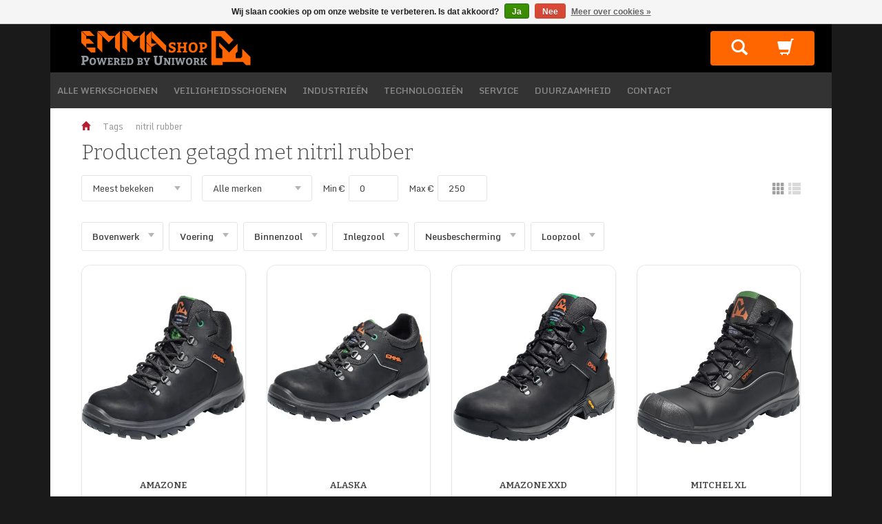

--- FILE ---
content_type: text/html;charset=utf-8
request_url: https://www.emmasafetyfootwear.shop/tags/nitril-rubber/
body_size: 7345
content:
<!DOCTYPE html>
<!--[if IE 8 ]>
<html class="ie ie8" lang="nl"> <![endif]-->
<!--[if IE 9 ]>
<html class="ie ie9" lang="nl"> <![endif]-->
<!--[if (gte IE 10)|!(IE)]><!-->
<html lang="nl"><!--<![endif]-->
<head>
   <meta charset="utf-8"/>
<!-- [START] 'blocks/head.rain' -->
<!--

  (c) 2008-2026 Lightspeed Netherlands B.V.
  http://www.lightspeedhq.com
  Generated: 22-01-2026 @ 13:30:53

-->
<link rel="canonical" href="https://www.emmasafetyfootwear.shop/tags/nitril-rubber/"/>
<link rel="alternate" href="https://www.emmasafetyfootwear.shop/index.rss" type="application/rss+xml" title="Nieuwe producten"/>
<link href="https://cdn.webshopapp.com/assets/cookielaw.css?2025-02-20" rel="stylesheet" type="text/css"/>
<meta name="robots" content="noodp,noydir"/>
<meta name="google-site-verification" content="LVD4AVApv3N-jcizFZTg8HxpG-vtZ63brVz_aN4EiwY"/>
<meta property="og:url" content="https://www.emmasafetyfootwear.shop/tags/nitril-rubber/?source=facebook"/>
<meta property="og:site_name" content="EmmaSafetyFootwear.shop"/>
<meta property="og:title" content="nitril rubber"/>
<meta property="og:description" content="Emma werkschoenen koop je online bij deze Emma shop ✓ Emma Brandstore ✓ Gratis Verzenden  ✓ Complete Emma Assortiment voor zakelijk en particulier."/>
<!--[if lt IE 9]>
<script src="https://cdn.webshopapp.com/assets/html5shiv.js?2025-02-20"></script>
<![endif]-->
<!-- [END] 'blocks/head.rain' -->
    <!-- Arcus: title hack -->
    <!-- <title>nitril rubber - EmmaSafetyFootwear.shop</title> -->
    <title>nitril rubber</title>
    <meta name="description" content="Emma werkschoenen koop je online bij deze Emma shop ✓ Emma Brandstore ✓ Gratis Verzenden  ✓ Complete Emma Assortiment voor zakelijk en particulier."/>
    <meta name="keywords" content="nitril, rubber, emma schoenen, emma werkschoenen, Emma Safety Footwear, emma veiligheidsschoenen, emma werkschoenen, emma veiligheidsschoen"/>

    <!--[if IE]>
    <meta http-equiv='X-UA-Compatible' content='IE=edge,chrome=1'><![endif]-->
    <meta name="viewport" content="width=device-width, initial-scale=1, maximum-scale=1">
    <link rel="shortcut icon" href="https://cdn.webshopapp.com/shops/268017/themes/147557/assets/favicon.ico?20250513162739" type="image/x-icon"/>
    <link href='https://fonts.googleapis.com/css?family=Monda:400,300,600'
          rel='stylesheet' type='text/css'>
    <link href='https://fonts.googleapis.com/css?family=Bitter:400,300,600'
          rel='stylesheet' type='text/css'>
    <link rel="shortcut icon" href="https://cdn.webshopapp.com/shops/268017/themes/147557/assets/favicon.ico?20250513162739" type="image/x-icon"/>
    <link rel="stylesheet" href="https://cdn.webshopapp.com/shops/268017/themes/147557/assets/bootstrap.css?20251021132253"/>
        <link rel="stylesheet" href="https://cdn.webshopapp.com/shops/268017/themes/147557/assets/style.css?20251021132253"/>
    <link rel="stylesheet" href="https://cdn.webshopapp.com/assets/gui-2-0.css?2025-02-20"/>
    <link rel="stylesheet" href="https://cdn.webshopapp.com/assets/gui-responsive-2-0.css?2025-02-20"/>
    <link rel="stylesheet" href="https://cdn.webshopapp.com/shops/268017/themes/147557/assets/settings.css?20251021132253"/>
    <link rel="stylesheet" href="https://cdn.webshopapp.com/shops/268017/themes/147557/assets/custom.css?20251021132253"/>

    <!--[if lt IE 9]>
    <link rel="stylesheet" href="https://cdn.webshopapp.com/shops/268017/themes/147557/assets/style-ie.css?20251021132253"/>
    <![endif]-->

    <script type="text/javascript" src="https://cdn.webshopapp.com/assets/jquery-1-9-1.js?2025-02-20"></script>
    <script type="text/javascript" src="https://cdn.webshopapp.com/assets/jquery-ui-1-10-1.js?2025-02-20"></script>
    <script type="text/javascript" src="https://cdn.webshopapp.com/assets/jquery-migrate-1-1-1.js?2025-02-20"></script>
    <script type="text/javascript" src="https://cdn.webshopapp.com/shops/268017/themes/147557/assets/jquery-countdown.js?20251021132253"></script>
    <script type="text/javascript" src="https://cdn.webshopapp.com/shops/268017/themes/147557/assets/global.js?20251021132253"></script>
    <script type="text/javascript" src="https://cdn.webshopapp.com/assets/gui.js?2025-02-20"></script>
  	<script src="https://cdn.jsdelivr.net/npm/lazyload@2.0.0-beta.2/lazyload.js"></script>
      
   <!-- Standerlink TrustBox script -->
     <script type="text/javascript" src="//widget.trustpilot.com/bootstrap/v5/tp.widget.bootstrap.min.js" async></script>
   <!-- End TrustBox script -->
  
<!-- Hotjar Tracking Code for http://uniwork-bv-3.webshopapp.com/ 
<script>
    (function(h,o,t,j,a,r){
        h.hj=h.hj||function(){(h.hj.q=h.hj.q||[]).push(arguments)};
        h._hjSettings={hjid:1114060,hjsv:6};
        a=o.getElementsByTagName('head')[0];
        r=o.createElement('script');r.async=1;
        r.src=t+h._hjSettings.hjid+j+h._hjSettings.hjsv;
        a.appendChild(r);
    })(window,document,'https://static.hotjar.com/c/hotjar-','.js?sv=');
</script>
-->
		<meta name="google-site-verification" content="HQwG-2UTxXkz0fQGmI2ZjjspNQCf1T2pmh70chfGr_s" />
</head>
<body>
  <!-- Standerlink Offerbar -->
    <!-- End Standerlink Offerbar -->
<nav class="hidden-lg">
    <ul class="no-underline no-list-style">
        <li class="search-input">  
            <form action="https://www.emmasafetyfootwear.shop/search/" method="get" id="formSearch">
                <input type="text" name="q" value="" placeholder="Zoek uw product"/>
                <a onclick="$('#formSearch').submit();" class="btn">Zoeken</a>
            </form>
        </li>

        <li class="item">
            <a class="itemLink " href="https://www.emmasafetyfootwear.shop/">Home</a>
        </li>

                <li class="item">
                        <a class="itemLink" href="https://www.emmasafetyfootwear.shop/alle-werkschoenen/"
               title="ALLE WERKSCHOENEN">
                ALLE WERKSCHOENEN
            </a>
                    </li>
                <li class="item">
                    <span class="itemLink">
          VEILIGHEIDSSCHOENEN<span class="glyphicon glyphicon-arrow-right right"></span>
        </span>
            <ul class="subnav">
                <li class="back first">
                    <span class="glyphicon glyphicon-arrow-left"></span> Terug
                </li>
                <li class="subitem">
                    <a class="itemLink head"
                       href="https://www.emmasafetyfootwear.shop/veiligheidsschoenen/" title="VEILIGHEIDSSCHOENEN">
                        VEILIGHEIDSSCHOENEN
                    </a>
                </li>
                                <li class="subitem">
                                        <a class="itemLink" href="https://www.emmasafetyfootwear.shop/veiligheidsschoenen/s1/"
                       title="S1">
                        S1
                    </a>
                                    </li>
                                <li class="subitem">
                                <span class="itemLink">
              S1P<span class="glyphicon glyphicon-arrow-right right"></span>
            </span>
                    <ul class="subsubnav">
                        <li class="back">
                            <span class="glyphicon glyphicon-arrow-left"></span> Terug
                        </li>
                        <li class="subitem">
                            <a class="itemLink head"
                               href="https://www.emmasafetyfootwear.shop/veiligheidsschoenen/s1p/" title="S1P">
                                S1P
                            </a>
                        </li>
                                                <li class="subitem">
                            <a class="itemLink"
                               href="https://www.emmasafetyfootwear.shop/veiligheidsschoenen/s1p/athletic-s1p/" title="Athletic S1P">
                                Athletic S1P
                            </a>
                        </li>
                                            </ul>
                                    </li>
                                <li class="subitem">
                                        <a class="itemLink" href="https://www.emmasafetyfootwear.shop/veiligheidsschoenen/s2/"
                       title="S2">
                        S2
                    </a>
                                    </li>
                                <li class="subitem">
                                        <a class="itemLink" href="https://www.emmasafetyfootwear.shop/veiligheidsschoenen/s3/"
                       title="S3">
                        S3
                    </a>
                                    </li>
                                <li class="subitem">
                                        <a class="itemLink" href="https://www.emmasafetyfootwear.shop/veiligheidsschoenen/o2/"
                       title="O2">
                        O2
                    </a>
                                    </li>
                                <li class="subitem">
                                        <a class="itemLink" href="https://www.emmasafetyfootwear.shop/veiligheidsschoenen/o3/"
                       title="O3">
                        O3
                    </a>
                                    </li>
                                <li class="subitem">
                                        <a class="itemLink" href="https://www.emmasafetyfootwear.shop/veiligheidsschoenen/business/"
                       title="BUSINESS">
                        BUSINESS
                    </a>
                                    </li>
                                <li class="subitem">
                                        <a class="itemLink" href="https://www.emmasafetyfootwear.shop/veiligheidsschoenen/accessoires/"
                       title="ACCESSOIRES">
                        ACCESSOIRES
                    </a>
                                    </li>
                                <li class="subitem">
                                        <a class="itemLink" href="https://www.emmasafetyfootwear.shop/veiligheidsschoenen/circulair/"
                       title="CIRCULAIR">
                        CIRCULAIR
                    </a>
                                    </li>
                            </ul>
                    </li>
                <li class="item">
                    <span class="itemLink">
          INDUSTRIEËN<span class="glyphicon glyphicon-arrow-right right"></span>
        </span>
            <ul class="subnav">
                <li class="back first">
                    <span class="glyphicon glyphicon-arrow-left"></span> Terug
                </li>
                <li class="subitem">
                    <a class="itemLink head"
                       href="https://www.emmasafetyfootwear.shop/industrieen/" title="INDUSTRIEËN">
                        INDUSTRIEËN
                    </a>
                </li>
                                <li class="subitem">
                                        <a class="itemLink" href="https://www.emmasafetyfootwear.shop/industrieen/logistiek/"
                       title="LOGISTIEK">
                        LOGISTIEK
                    </a>
                                    </li>
                                <li class="subitem">
                                        <a class="itemLink" href="https://www.emmasafetyfootwear.shop/industrieen/oil-gas/"
                       title="OIL &amp; GAS">
                        OIL &amp; GAS
                    </a>
                                    </li>
                                <li class="subitem">
                                        <a class="itemLink" href="https://www.emmasafetyfootwear.shop/industrieen/chemie/"
                       title="CHEMIE">
                        CHEMIE
                    </a>
                                    </li>
                                <li class="subitem">
                                        <a class="itemLink" href="https://www.emmasafetyfootwear.shop/industrieen/bouw/"
                       title="BOUW">
                        BOUW
                    </a>
                                    </li>
                                <li class="subitem">
                                        <a class="itemLink" href="https://www.emmasafetyfootwear.shop/industrieen/metaal/"
                       title="METAAL">
                        METAAL
                    </a>
                                    </li>
                                <li class="subitem">
                                        <a class="itemLink" href="https://www.emmasafetyfootwear.shop/industrieen/voeding/"
                       title="VOEDING">
                        VOEDING
                    </a>
                                    </li>
                                <li class="subitem">
                                        <a class="itemLink" href="https://www.emmasafetyfootwear.shop/industrieen/automobiel/"
                       title="AUTOMOBIEL">
                        AUTOMOBIEL
                    </a>
                                    </li>
                                <li class="subitem">
                                        <a class="itemLink" href="https://www.emmasafetyfootwear.shop/industrieen/agricultuur/"
                       title="AGRICULTUUR">
                        AGRICULTUUR
                    </a>
                                    </li>
                                <li class="subitem">
                                        <a class="itemLink" href="https://www.emmasafetyfootwear.shop/industrieen/electronica/"
                       title="ELECTRONICA">
                        ELECTRONICA
                    </a>
                                    </li>
                                <li class="subitem">
                                        <a class="itemLink" href="https://www.emmasafetyfootwear.shop/industrieen/security-services/"
                       title="SECURITY &amp; SERVICES">
                        SECURITY &amp; SERVICES
                    </a>
                                    </li>
                            </ul>
                    </li>
                <li class="item">
                    <span class="itemLink">
          TECHNOLOGIEËN<span class="glyphicon glyphicon-arrow-right right"></span>
        </span>
            <ul class="subnav">
                <li class="back first">
                    <span class="glyphicon glyphicon-arrow-left"></span> Terug
                </li>
                <li class="subitem">
                    <a class="itemLink head"
                       href="https://www.emmasafetyfootwear.shop/technologieen/" title="TECHNOLOGIEËN">
                        TECHNOLOGIEËN
                    </a>
                </li>
                                <li class="subitem">
                                        <a class="itemLink" href="https://www.emmasafetyfootwear.shop/technologieen/balance/"
                       title="BALANCE">
                        BALANCE
                    </a>
                                    </li>
                                <li class="subitem">
                                        <a class="itemLink" href="https://www.emmasafetyfootwear.shop/technologieen/hydro-control/"
                       title="HYDRO CONTROL">
                        HYDRO CONTROL
                    </a>
                                    </li>
                                <li class="subitem">
                                        <a class="itemLink" href="https://www.emmasafetyfootwear.shop/technologieen/contact-management/"
                       title="CONTACT MANAGEMENT">
                        CONTACT MANAGEMENT
                    </a>
                                    </li>
                            </ul>
                    </li>
                <li class="item">
                        <a class="itemLink" href="https://www.emmasafetyfootwear.shop/service/"
               title="SERVICE">
                SERVICE
            </a>
                    </li>
                <li class="item">
                    <span class="itemLink">
          DUURZAAMHEID<span class="glyphicon glyphicon-arrow-right right"></span>
        </span>
            <ul class="subnav">
                <li class="back first">
                    <span class="glyphicon glyphicon-arrow-left"></span> Terug
                </li>
                <li class="subitem">
                    <a class="itemLink head"
                       href="https://www.emmasafetyfootwear.shop/duurzaamheid/" title="DUURZAAMHEID">
                        DUURZAAMHEID
                    </a>
                </li>
                                <li class="subitem">
                                        <a class="itemLink" href="https://www.emmasafetyfootwear.shop/duurzaamheid/sustainability/"
                       title="Sustainability">
                        Sustainability
                    </a>
                                    </li>
                                <li class="subitem">
                                        <a class="itemLink" href="https://www.emmasafetyfootwear.shop/duurzaamheid/de-circulaire-collectie/"
                       title="De Circulaire Collectie">
                        De Circulaire Collectie
                    </a>
                                    </li>
                                <li class="subitem">
                                        <a class="itemLink" href="https://www.emmasafetyfootwear.shop/duurzaamheid/convenant-duurzame-kleding-en-textiel/"
                       title="Convenant Duurzame Kleding en Textiel">
                        Convenant Duurzame Kleding en Textiel
                    </a>
                                    </li>
                                <li class="subitem">
                                        <a class="itemLink" href="https://www.emmasafetyfootwear.shop/duurzaamheid/duurzame-productie-bij-emma/"
                       title="Duurzame Productie bij EMMA">
                        Duurzame Productie bij EMMA
                    </a>
                                    </li>
                                <li class="subitem">
                                        <a class="itemLink" href="https://www.emmasafetyfootwear.shop/duurzaamheid/sustainable-development-goals/"
                       title="Sustainable Development Goals">
                        Sustainable Development Goals
                    </a>
                                    </li>
                            </ul>
                    </li>
                <li class="item">
                        <a class="itemLink" href="https://www.emmasafetyfootwear.shop/contact/"
               title="CONTACT">
                CONTACT
            </a>
                    </li>
        
                    </ul>
</nav>

<div class="container">
    <header class="
   ">
        <div class="topnav align">
            <div class="logo vertical">
              <div class="custom-logo">
                      <!-- Arcus-Solutions -->
                     	 <a href="https://www.emmasafetyfootwear.shop/" title="EMMA Veiligheidsschoenen kopen? | Bestel als particulier"><img src="https://cdn.webshopapp.com/shops/268017/themes/147557/v/873102/assets/logo.png?20211008091624" alt="EMMA Veiligheidsschoenen kopen? | Bestel als particulier"/></a>
                </div>
            </div>
            <div class="col-lg-12 hidden-md hidden-xs hidden-sm">
                <div class="navbar">
                                      
                  <!--                      </ul> -->


                </div>
            </div>


            <div class="items vertical text-right">
              <div class="items-wrapper">
                <div class="item search hidden-md hidden-xs hidden-sm">
                  
                    <span class="glyphicon glyphicon-search attribute"></span>
                  
                    <div class="details">
                        <div class="searchbar">
                            <span class="title">Zoeken</span>
                            <ul class="no-underline no-list-style">
                                <li class="search-input">
                                    <form action="https://www.emmasafetyfootwear.shop/search/" method="get" id="formSearch2">
                                        <input type="text" name="q" value=""
                                               placeholder="Zoek uw product"/>
                                        <a onclick="$('#formSearch2').submit();" class="btn">Zoeken</a>
                                    </form>
                                </li>
                            </ul>
                        </div>

                    </div>
                </div>


                
                <div class="item cart">
                                        <a href="https://www.emmasafetyfootwear.shop/cart/" title="Winkelwagen" class="no-underline">
                        <span class="glyphicon glyphicon-shopping-cart attribute"></span>
                                            </a>
                                    </div>

                <div class="item menu hidden-lg">
                    <ul class="burger no-list-style">
                        <li></li>
                        <li></li>
                        <li class="last"></li>
                    </ul>
                </div>
          </div>
            </div>
        </div>
  
                <div class="newNav   hidden-xs hidden-sm"
             data-opacity="">
            <ul class="nav">
                                <li class="newItem"><a href="https://www.emmasafetyfootwear.shop/alle-werkschoenen/">ALLE WERKSCHOENEN</a>
                                    </li>
                                <li class="newItem"><a href="https://www.emmasafetyfootwear.shop/veiligheidsschoenen/">VEILIGHEIDSSCHOENEN</a>
                                        <div class="subMenu ">
                        <div class="col-xs-12 popular-categories">
                            <span class="popularTitle">Populair:</span>
                            <ul class="popularCats">
                                                            </ul>
                        </div>
                        <ul class="subNav">
                            <div class="row">
                                <div class="col-xs-10">
                                                                        <li class="newSubItem col-md-15"><a href="https://www.emmasafetyfootwear.shop/veiligheidsschoenen/s1/">S1</a>
                                                                            </li>
                                                                                                                                                                                    <li class="newSubItem col-md-15"><a href="https://www.emmasafetyfootwear.shop/veiligheidsschoenen/s1p/">S1P</a>
                                                                                <ul class="subsubNav">
                                                                                        <li class="newSubsubItem"><a href="https://www.emmasafetyfootwear.shop/veiligheidsschoenen/s1p/athletic-s1p/">Athletic S1P</a></li>
                                                                                    </ul>
                                                                            </li>
                                                                                                                                                                                    <li class="newSubItem col-md-15"><a href="https://www.emmasafetyfootwear.shop/veiligheidsschoenen/s2/">S2</a>
                                                                            </li>
                                                                                                                                                                                    <li class="newSubItem col-md-15"><a href="https://www.emmasafetyfootwear.shop/veiligheidsschoenen/s3/">S3</a>
                                                                            </li>
                                                                                                                                                                                    <li class="newSubItem col-md-15"><a href="https://www.emmasafetyfootwear.shop/veiligheidsschoenen/o2/">O2</a>
                                                                            </li>
                                                                        <div class="clear"></div>
                                                                                                                                                                                    <li class="newSubItem col-md-15"><a href="https://www.emmasafetyfootwear.shop/veiligheidsschoenen/o3/">O3</a>
                                                                            </li>
                                                                                                                                                                                    <li class="newSubItem col-md-15"><a href="https://www.emmasafetyfootwear.shop/veiligheidsschoenen/business/">BUSINESS</a>
                                                                            </li>
                                                                                                                                                                                    <li class="newSubItem col-md-15"><a href="https://www.emmasafetyfootwear.shop/veiligheidsschoenen/accessoires/">ACCESSOIRES</a>
                                                                            </li>
                                                                                                                                                                                    <li class="newSubItem col-md-15"><a href="https://www.emmasafetyfootwear.shop/veiligheidsschoenen/circulair/">CIRCULAIR</a>
                                                                            </li>
                                                                                                                                                                                </div>
                               <!-- <div class="col-xs-2"><img
                                        src="https://cdn.webshopapp.com/shops/268017/files/254598653/400x500x2/veiligheidsschoenen.jpg"
                                        width="100%"></div> -->
                            </div>
                            <div class="clear"></div>
                        </ul>
                    </div>
                                    </li>
                                <li class="newItem"><a href="https://www.emmasafetyfootwear.shop/industrieen/">INDUSTRIEËN</a>
                                        <div class="subMenu ">
                        <div class="col-xs-12 popular-categories">
                            <span class="popularTitle">Populair:</span>
                            <ul class="popularCats">
                                                            </ul>
                        </div>
                        <ul class="subNav">
                            <div class="row">
                                <div class="col-xs-10">
                                                                        <li class="newSubItem col-md-15"><a href="https://www.emmasafetyfootwear.shop/industrieen/logistiek/">LOGISTIEK</a>
                                                                            </li>
                                                                                                                                                                                    <li class="newSubItem col-md-15"><a href="https://www.emmasafetyfootwear.shop/industrieen/oil-gas/">OIL &amp; GAS</a>
                                                                            </li>
                                                                                                                                                                                    <li class="newSubItem col-md-15"><a href="https://www.emmasafetyfootwear.shop/industrieen/chemie/">CHEMIE</a>
                                                                            </li>
                                                                                                                                                                                    <li class="newSubItem col-md-15"><a href="https://www.emmasafetyfootwear.shop/industrieen/bouw/">BOUW</a>
                                                                            </li>
                                                                                                                                                                                    <li class="newSubItem col-md-15"><a href="https://www.emmasafetyfootwear.shop/industrieen/metaal/">METAAL</a>
                                                                            </li>
                                                                        <div class="clear"></div>
                                                                                                                                                                                    <li class="newSubItem col-md-15"><a href="https://www.emmasafetyfootwear.shop/industrieen/voeding/">VOEDING</a>
                                                                            </li>
                                                                                                                                                                                    <li class="newSubItem col-md-15"><a href="https://www.emmasafetyfootwear.shop/industrieen/automobiel/">AUTOMOBIEL</a>
                                                                            </li>
                                                                                                                                                                                    <li class="newSubItem col-md-15"><a href="https://www.emmasafetyfootwear.shop/industrieen/agricultuur/">AGRICULTUUR</a>
                                                                            </li>
                                                                                                                                                                                    <li class="newSubItem col-md-15"><a href="https://www.emmasafetyfootwear.shop/industrieen/electronica/">ELECTRONICA</a>
                                                                            </li>
                                                                                                                                                                                    <li class="newSubItem col-md-15"><a href="https://www.emmasafetyfootwear.shop/industrieen/security-services/">SECURITY &amp; SERVICES</a>
                                                                            </li>
                                                                                                            <div class="clear"></div>
                                                                                                                                            </div>
                               <!-- <div class="col-xs-2"><img
                                        src="https://cdn.webshopapp.com/shops/268017/files/254598776/400x500x2/industrieen.jpg"
                                        width="100%"></div> -->
                            </div>
                            <div class="clear"></div>
                        </ul>
                    </div>
                                    </li>
                                <li class="newItem"><a href="https://www.emmasafetyfootwear.shop/technologieen/">TECHNOLOGIEËN</a>
                                        <div class="subMenu ">
                        <div class="col-xs-12 popular-categories">
                            <span class="popularTitle">Populair:</span>
                            <ul class="popularCats">
                                                            </ul>
                        </div>
                        <ul class="subNav">
                            <div class="row">
                                <div class="col-xs-10">
                                                                        <li class="newSubItem col-md-15"><a href="https://www.emmasafetyfootwear.shop/technologieen/balance/">BALANCE</a>
                                                                            </li>
                                                                                                                                                                                    <li class="newSubItem col-md-15"><a href="https://www.emmasafetyfootwear.shop/technologieen/hydro-control/">HYDRO CONTROL</a>
                                                                            </li>
                                                                                                                                                                                    <li class="newSubItem col-md-15"><a href="https://www.emmasafetyfootwear.shop/technologieen/contact-management/">CONTACT MANAGEMENT</a>
                                                                            </li>
                                                                                                                                                                                </div>
                               <!-- <div class="col-xs-2"><img
                                        src="https://cdn.webshopapp.com/shops/268017/files/254598554/400x500x2/technologieen.jpg"
                                        width="100%"></div> -->
                            </div>
                            <div class="clear"></div>
                        </ul>
                    </div>
                                    </li>
                                <li class="newItem"><a href="https://www.emmasafetyfootwear.shop/service/">SERVICE</a>
                                    </li>
                                <li class="newItem"><a href="https://www.emmasafetyfootwear.shop/duurzaamheid/">DUURZAAMHEID</a>
                                        <div class="subMenu ">
                        <div class="col-xs-12 popular-categories">
                            <span class="popularTitle">Populair:</span>
                            <ul class="popularCats">
                                                            </ul>
                        </div>
                        <ul class="subNav">
                            <div class="row">
                                <div class="col-xs-10">
                                                                        <li class="newSubItem col-md-15"><a href="https://www.emmasafetyfootwear.shop/duurzaamheid/sustainability/">Sustainability</a>
                                                                            </li>
                                                                                                                                                                                    <li class="newSubItem col-md-15"><a href="https://www.emmasafetyfootwear.shop/duurzaamheid/de-circulaire-collectie/">De Circulaire Collectie</a>
                                                                            </li>
                                                                                                                                                                                    <li class="newSubItem col-md-15"><a href="https://www.emmasafetyfootwear.shop/duurzaamheid/convenant-duurzame-kleding-en-textiel/">Convenant Duurzame Kleding en Textiel</a>
                                                                            </li>
                                                                                                                                                                                    <li class="newSubItem col-md-15"><a href="https://www.emmasafetyfootwear.shop/duurzaamheid/duurzame-productie-bij-emma/">Duurzame Productie bij EMMA</a>
                                                                            </li>
                                                                                                                                                                                    <li class="newSubItem col-md-15"><a href="https://www.emmasafetyfootwear.shop/duurzaamheid/sustainable-development-goals/">Sustainable Development Goals</a>
                                                                            </li>
                                                                        <div class="clear"></div>
                                                                                                                                                                                </div>
                               <!-- <div class="col-xs-2"><img
                                        src="https://cdn.webshopapp.com/assets/blank.gif?2025-02-20"
                                        width="100%"></div> -->
                            </div>
                            <div class="clear"></div>
                        </ul>
                    </div>
                                    </li>
                                <li class="newItem"><a href="https://www.emmasafetyfootwear.shop/contact/">CONTACT</a>
                                    </li>
                            </ul>
        </div>
        
    </header>

        <div class="breadcrumbs no-underline">
        <a href="https://www.emmasafetyfootwear.shop/" title="Home">
            <span class="glyphicon glyphicon-home"></span>
        </a>
                <a href="https://www.emmasafetyfootwear.shop/tags/" title="Tags">Tags</a>
                <a href="https://www.emmasafetyfootwear.shop/tags/nitril-rubber/" title="nitril rubber">nitril rubber</a>
            </div>
        
    <div class="content ">
        <div class="page-title row">
  <div class="col-md-12">
    <h1>Producten getagd met nitril rubber</h1>
     
  </div>
</div>

<div class="filters clearfix">
  <form action="https://www.emmasafetyfootwear.shop/tags/nitril-rubber/" method="get" id="ModeSortBrandPrice">
    <input type="hidden" name="mode" value="grid" id="filter_form_mode">
    
    <select name="sort" onchange="$('#ModeSortBrandPrice').submit();" class="sort left">
            <option value="popular" selected="selected">Meest bekeken</option>
            <option value="newest">Nieuwste producten</option>
            <option value="lowest">Laagste prijs</option>
            <option value="highest">Hoogste prijs</option>
            <option value="asc">Naam oplopend</option>
            <option value="desc">Naam aflopend</option>
          </select> 
   
        <select name="brand" onchange="$('#ModeSortBrandPrice').submit();" class="brand left">
            <option value="0" selected="selected">Alle merken</option>
            <option value="3168476">Emma</option>
          </select>
       
    <div class="price-filter left">
      <!-- Arcus: Punten (Pnt) instead of Euro's (€) -->
      <div class="left">Min €<input name="min" value="0" onchange="$('#ModeSortBrandPrice').submit();" /></div> 
      <div class="left">Max €<input name="max" value="250" onchange="$('#ModeSortBrandPrice').submit();" /></div>
     <!-- <div class="left">Min Pnt<input name="min" value="0" onchange="$('#ModeSortBrandPrice').submit();" /></div> -->
     <!-- <div class="left">Max Pnt<input name="max" value="250" onchange="$('#ModeSortBrandPrice').submit();" /></div> -->
    </div>
    
    <div name="mode" class="grid-list right">
      <div class="grid left  active">
        <span class="glyphicon glyphicon-th"></span>
      </div>
      <div class="list left ">
        <span class="glyphicon glyphicon-th-list"></span>
      </div>        
    </div>
  </form>
</div>

<form action="https://www.emmasafetyfootwear.shop/tags/nitril-rubber/" method="get" id="formFilter" class="">  
<ul>
<li class="checkbox list-style">
<strong>Bovenwerk</strong>
<div class="filter-list">
<label for="filter_575207">
<input id="filter_575207" type="checkbox" onclick="$('#formFilter').submit();" name="filter[]" value="575207"  />
Oil Nubuck <small>(4)</small></label>
<label for="filter_575213">
<input id="filter_575213" type="checkbox" onclick="$('#formFilter').submit();" name="filter[]" value="575213"  />
Volnerf leer <small>(2)</small></label>
</div>
</li>
<li class="checkbox list-style">
<strong>Voering</strong>
<div class="filter-list">
<label for="filter_575231">
<input id="filter_575231" type="checkbox" onclick="$('#formFilter').submit();" name="filter[]" value="575231"  />
Hydro-Tec® Antibacterieel <small>(1)</small></label>
<label for="filter_575234">
<input id="filter_575234" type="checkbox" onclick="$('#formFilter').submit();" name="filter[]" value="575234"  />
Hydro-Tec® Sanitized Silver <small>(3)</small></label>
<label for="filter_575249">
<input id="filter_575249" type="checkbox" onclick="$('#formFilter').submit();" name="filter[]" value="575249"  />
Volnerf Nappaleer/Spitleer <small>(2)</small></label>
</div>
</li>
<li class="checkbox list-style">
<strong>Binnenzool</strong>
<div class="filter-list">
<label for="filter_575255">
<input id="filter_575255" type="checkbox" onclick="$('#formFilter').submit();" name="filter[]" value="575255"  />
Antipenetratie/Antistatisch <small>(2)</small></label>
<label for="filter_575261">
<input id="filter_575261" type="checkbox" onclick="$('#formFilter').submit();" name="filter[]" value="575261"  />
Antistatisch <small>(2)</small></label>
<label for="filter_575273">
<input id="filter_575273" type="checkbox" onclick="$('#formFilter').submit();" name="filter[]" value="575273"  />
Plantaardig nagelooid leer <small>(2)</small></label>
</div>
</li>
<li class="checkbox list-style">
<strong>Inlegzool</strong>
<div class="filter-list">
<label for="filter_575276">
<input id="filter_575276" type="checkbox" onclick="$('#formFilter').submit();" name="filter[]" value="575276"  />
Antibacterieel <small>(6)</small></label>
</div>
</li>
<li class="checkbox list-style">
<strong>Neusbescherming</strong>
<div class="filter-list">
<label for="filter_575297">
<input id="filter_575297" type="checkbox" onclick="$('#formFilter').submit();" name="filter[]" value="575297"  />
Staal <small>(6)</small></label>
<label for="filter_818267">
<input id="filter_818267" type="checkbox" onclick="$('#formFilter').submit();" name="filter[]" value="818267"  />
Kruipneus <small>(1)</small></label>
</div>
</li>
<li class="checkbox list-style">
<strong>Loopzool</strong>
<div class="filter-list">
<label for="filter_575165">
<input id="filter_575165" type="checkbox" onclick="$('#formFilter').submit();" name="filter[]" value="575165"  />
Gripforce® Easy Twist <small>(2)</small></label>
<label for="filter_575171">
<input id="filter_575171" type="checkbox" onclick="$('#formFilter').submit();" name="filter[]" value="575171"  />
Gripforce® Easy Twist/XXD Vibram <small>(1)</small></label>
<label for="filter_575174">
<input id="filter_575174" type="checkbox" onclick="$('#formFilter').submit();" name="filter[]" value="575174"  />
Nitrilrubber/HRO <small>(3)</small></label>
</div>
</li>
</ul>
</form>     

                                                                                                                                                                                  

<div class="products row">
    
      <!-- Arcus
    -->
  
          
<div class="col-xs-6 col-sm-4 col-md-3">
  <div class="product" data-url="https://www.emmasafetyfootwear.shop/amazone-veiligheidsschoen-s3.html?format=json">
    
        
    <a href="https://www.emmasafetyfootwear.shop/amazone-veiligheidsschoen-s3.html">
                  <img src="https://cdn.webshopapp.com/shops/268017/files/337231645/400x500x2/emma-amazone.jpg" height="400" width="500" alt="Emma Amazone" />
                </a>
    <div class="info text-center">
      <div class="info-wrap">
        <a href="https://www.emmasafetyfootwear.shop/amazone-veiligheidsschoen-s3.html" class="no-underline">
          <h3>Amazone</h3>
        </a>
        <div class="price">
                    €101,92  

                  </div>
      </div>
      
          </div>
  </div>
</div>




          
<div class="col-xs-6 col-sm-4 col-md-3">
  <div class="product" data-url="https://www.emmasafetyfootwear.shop/alaska-veiligheidsschoen-s3.html?format=json">
    
        
    <a href="https://www.emmasafetyfootwear.shop/alaska-veiligheidsschoen-s3.html">
                  <img src="https://cdn.webshopapp.com/shops/268017/files/337230457/400x500x2/emma-alaska.jpg" height="400" width="500" alt="Emma Alaska" />
                </a>
    <div class="info text-center">
      <div class="info-wrap">
        <a href="https://www.emmasafetyfootwear.shop/alaska-veiligheidsschoen-s3.html" class="no-underline">
          <h3>Alaska</h3>
        </a>
        <div class="price">
                    €94,71  

                  </div>
      </div>
      
          </div>
  </div>
</div>




          
<div class="col-xs-6 col-sm-4 col-md-3">
  <div class="product" data-url="https://www.emmasafetyfootwear.shop/amazone-xxd-veiligheidsschoen-s3.html?format=json">
    
        
    <a href="https://www.emmasafetyfootwear.shop/amazone-xxd-veiligheidsschoen-s3.html">
                  <img src="https://cdn.webshopapp.com/shops/268017/files/424616257/400x500x2/emma-amazone-xxd.jpg" height="400" width="500" alt="Emma Amazone XXD" />
                </a>
    <div class="info text-center">
      <div class="info-wrap">
        <a href="https://www.emmasafetyfootwear.shop/amazone-xxd-veiligheidsschoen-s3.html" class="no-underline">
          <h3>Amazone XXD</h3>
        </a>
        <div class="price">
                    €119,00  

                  </div>
      </div>
      
          </div>
  </div>
</div>




          
<div class="col-xs-6 col-sm-4 col-md-3">
  <div class="product" data-url="https://www.emmasafetyfootwear.shop/mitchel-xl-veiligheidsschoen-s3.html?format=json">
    
        
    <a href="https://www.emmasafetyfootwear.shop/mitchel-xl-veiligheidsschoen-s3.html">
                  <img src="https://cdn.webshopapp.com/shops/268017/files/379267880/400x500x2/emma-mitchel-xl.jpg" height="400" width="500" alt="Emma Mitchel XL" />
                </a>
    <div class="info text-center">
      <div class="info-wrap">
        <a href="https://www.emmasafetyfootwear.shop/mitchel-xl-veiligheidsschoen-s3.html" class="no-underline">
          <h3>Mitchel XL</h3>
        </a>
        <div class="price">
                    €207,50  

                  </div>
      </div>
      
          </div>
  </div>
</div>




          
<div class="col-xs-6 col-sm-4 col-md-3">
  <div class="product" data-url="https://www.emmasafetyfootwear.shop/alaska-xxd-veiligheidsschoen-s3.html?format=json">
    
        
    <a href="https://www.emmasafetyfootwear.shop/alaska-xxd-veiligheidsschoen-s3.html">
                  <img src="https://cdn.webshopapp.com/shops/268017/files/474376534/400x500x2/emma-alaska-xxd.jpg" height="400" width="500" alt="Emma Alaska XXD" />
                </a>
    <div class="info text-center">
      <div class="info-wrap">
        <a href="https://www.emmasafetyfootwear.shop/alaska-xxd-veiligheidsschoen-s3.html" class="no-underline">
          <h3>Alaska XXD</h3>
        </a>
        <div class="price">
                    €111,50  

                  </div>
      </div>
      
          </div>
  </div>
</div>




          
<div class="col-xs-6 col-sm-4 col-md-3">
  <div class="product" data-url="https://www.emmasafetyfootwear.shop/mike-xl-veiligheidsschoen-s3.html?format=json">
    
        
    <a href="https://www.emmasafetyfootwear.shop/mike-xl-veiligheidsschoen-s3.html">
                  <img src="https://cdn.webshopapp.com/shops/268017/files/379267516/400x500x2/emma-mike-xl.jpg" height="400" width="500" alt="Emma Mike XL" />
                </a>
    <div class="info text-center">
      <div class="info-wrap">
        <a href="https://www.emmasafetyfootwear.shop/mike-xl-veiligheidsschoen-s3.html" class="no-underline">
          <h3>Mike XL</h3>
        </a>
        <div class="price">
                    €192,56  

                  </div>
      </div>
      
          </div>
  </div>
</div>




     
    
    
  
  </div>


<script type="text/javascript">
$(document).ready(function(){  
  $('.grid-list .grid').click(function(){
    $('#filter_form_mode').val('grid');
    $('#ModeSortBrandPrice').submit();
  });
  $('.grid-list .list').click(function(){
    $('#filter_form_mode').val('list');
    $('#ModeSortBrandPrice').submit();
  });
});
</script>    </div>

    <footer class="row">

        <div class="col-xs-6 col-sm-3 col-md-3 company-info">
                        <h5>EmmaSafetyFootwear.shop Uniwork BV</h5>                        <p class="info">Contact:</p>                        <p>Tel.: +31 (0)50 211 5420</p>
                                    Mail:
            <a href="/cdn-cgi/l/email-protection#ddb4b3bbb29db8b0b0bcaebcbbb8a9a4bbb2b2a9aab8bcaff3aeb5b2ad"><span class="__cf_email__" data-cfemail="a0c9cec6cfe0c5cdcdc1d3c1c6c5d4d9c6cfcfd4d7c5c1d28ed3c8cfd0">[email&#160;protected]</span></a>
            
            
            <!-- Arcus: changed kiyoh settings -->
                       
        
            
                    </div>

        <div class="col-xs-6 col-md-3 col-sm-3 service">
            <h5>Klantenservice</h5>
            <ul class="no-underline no-list-style">
                
                <!-- Arcus: change link or linktekst -->
                                <li>
                    <a href="https://www.emmasafetyfootwear.shop/service/about/" title="Over ons" >Over ons</a>
                </li>
                
                
                <!-- Arcus: change link or linktekst -->
                                <a href="https://www.emmasafetyfootwear.shop/service/" >Klantenservice</a>
                
                
                <!-- Arcus: change link or linktekst -->
                                <li>
                    <a href="https://www.emmasafetyfootwear.shop/service/shipping-returns/" title="Verzenden &amp; retourneren" >Verzenden &amp; retourneren</a>
                </li>
                
                
                <!-- Arcus: change link or linktekst -->
                                <li>
                    <a href="https://www.emmasafetyfootwear.shop/service/payment-methods/" title="Betaalmethoden" >Betaalmethoden</a>
                </li>
                
                
                <!-- Arcus: change link or linktekst -->
                                <li>
                    <a href="https://www.emmasafetyfootwear.shop/service/general-terms-conditions/" title="Algemene voorwaarden" >Algemene voorwaarden</a>
                </li>
                
                
                <!-- Arcus: change link or linktekst -->
                                <li>
                    <a href="https://www.emmasafetyfootwear.shop/service/maatinformatie/" title="Maatinformatie " >Maatinformatie </a>
                </li>
                
                
                <!-- Arcus: change link or linktekst -->
                                <li>
                    <a href="https://www.emmasafetyfootwear.shop/service/disclaimer/" title="Disclaimer" >Disclaimer</a>
                </li>
                
                
                <!-- Arcus: change link or linktekst -->
                                <li>
                    <a href="https://www.emmasafetyfootwear.shop/service/privacy-policy/" title="Privacy Policy" >Privacy Policy</a>
                </li>
                
                
                <!-- Arcus: change link or linktekst -->
                                <li>
                    <a href="https://www.emmasafetyfootwear.shop/sitemap/" title="Sitemap" >Sitemap</a>
                </li>
                
                

            </ul>
        </div>


     
        <div class="col-xs-6 col-sm-3 social col-md-2">
         
            <h5>
                                Mijn account
                            </h5>
            <ul class="no-underline no-list-style">
                                <li>
                    <a href="https://www.emmasafetyfootwear.shop/account/" title="Registreren">Registreren</a>
                </li>
                                <li>
                    <a href="https://www.emmasafetyfootwear.shop/account/orders/" title="Mijn bestellingen">Mijn bestellingen</a>
                </li>
                <li>
                    <a href="https://www.emmasafetyfootwear.shop/account/wishlist/" title="Mijn verlanglijst">Mijn verlanglijst</a>
                </li>
                            </ul>
						
        </div>
      
        <div class="col-xs-12 col-sm-3 social col-md-4">
        <!-- TrustBox widget - Micro Review Count -->
        <div class="trustpilot-widget" data-locale="nl-NL" data-template-id="5419b6a8b0d04a076446a9ad" data-businessunit-id="5c76630fe6713b000151db47" data-style-height="24px" data-style-width="100%" data-theme="dark" data-min-review-count="10" data-style-alignment="center">
          <a href="https://nl.trustpilot.com/review/www.emmasafetyfootwear.shop" target="_blank" rel="noopener">Trustpilot</a>
        </div>
        <!-- End TrustBox widget -->
                        
                  
  <p> Klanten hebben onze webshop 4.3 uit 5 sterren gegeven op basis van eerlijke beoordelingen via de externe Trustpilot Service.</p>
          <br>
        </div>
      
    </footer>

   <div class="copyright no-underline clearfix">

       © Copyright 2026 Emmasafetyfootwear.shop - Powered by Uniwork Beroepskleding
      
<!--
        © Copyright 2026 EmmaSafetyFootwear.shop -
                Powered by
                <a href="https://www.lightspeedhq.nl/" title="Lightspeed"            target="_blank" >Lightspeed</a>
                        -->
                <div class="payment-methods right">
                        <a href="https://www.emmasafetyfootwear.shop/service/payment-methods/" title="Betaalmethoden">
                <img src="https://cdn.webshopapp.com/assets/icon-payment-invoice.png?2025-02-20" alt="Invoice"
                     title="Invoice"/>
            </a>
                        <a href="https://www.emmasafetyfootwear.shop/service/payment-methods/" title="Betaalmethoden">
                <img src="https://cdn.webshopapp.com/assets/icon-payment-ideal.png?2025-02-20" alt="iDEAL"
                     title="iDEAL"/>
            </a>
                        <a href="https://www.emmasafetyfootwear.shop/service/payment-methods/" title="Betaalmethoden">
                <img src="https://cdn.webshopapp.com/assets/icon-payment-paypal.png?2025-02-20" alt="PayPal"
                     title="PayPal"/>
            </a>
                        <a href="https://www.emmasafetyfootwear.shop/service/payment-methods/" title="Betaalmethoden">
                <img src="https://cdn.webshopapp.com/assets/icon-payment-mastercard.png?2025-02-20" alt="MasterCard"
                     title="MasterCard"/>
            </a>
                        <a href="https://www.emmasafetyfootwear.shop/service/payment-methods/" title="Betaalmethoden">
                <img src="https://cdn.webshopapp.com/assets/icon-payment-visa.png?2025-02-20" alt="Visa"
                     title="Visa"/>
            </a>
                        <a href="https://www.emmasafetyfootwear.shop/service/payment-methods/" title="Betaalmethoden">
                <img src="https://cdn.webshopapp.com/assets/icon-payment-banktransfer.png?2025-02-20" alt="Bank transfer"
                     title="Bank transfer"/>
            </a>
                        <a href="https://www.emmasafetyfootwear.shop/service/payment-methods/" title="Betaalmethoden">
                <img src="https://cdn.webshopapp.com/assets/icon-payment-mistercash.png?2025-02-20" alt="Bancontact"
                     title="Bancontact"/>
            </a>
                        <a href="https://www.emmasafetyfootwear.shop/service/payment-methods/" title="Betaalmethoden">
                <img src="https://cdn.webshopapp.com/assets/icon-payment-maestro.png?2025-02-20" alt="Maestro"
                     title="Maestro"/>
            </a>
                        <a href="https://www.emmasafetyfootwear.shop/service/payment-methods/" title="Betaalmethoden">
                <img src="https://cdn.webshopapp.com/assets/icon-payment-belfius.png?2025-02-20" alt="Belfius"
                     title="Belfius"/>
            </a>
                        <a href="https://www.emmasafetyfootwear.shop/service/payment-methods/" title="Betaalmethoden">
                <img src="https://cdn.webshopapp.com/assets/icon-payment-americanexpress.png?2025-02-20" alt="American Express"
                     title="American Express"/>
            </a>
                        <a href="https://www.emmasafetyfootwear.shop/service/payment-methods/" title="Betaalmethoden">
                <img src="https://cdn.webshopapp.com/assets/icon-payment-klarnapaylater.png?2025-02-20" alt="Klarna Pay Later"
                     title="Klarna Pay Later"/>
            </a>
                    </div>
            </div>
</div>

<script data-cfasync="false" src="/cdn-cgi/scripts/5c5dd728/cloudflare-static/email-decode.min.js"></script><script>
  var collectionUrl = 'https://www.emmasafetyfootwear.shop/';
  var collectionTitle = 'populaire-producten';
</script>
<!-- [START] 'blocks/body.rain' -->
<script>
(function () {
  var s = document.createElement('script');
  s.type = 'text/javascript';
  s.async = true;
  s.src = 'https://www.emmasafetyfootwear.shop/services/stats/pageview.js';
  ( document.getElementsByTagName('head')[0] || document.getElementsByTagName('body')[0] ).appendChild(s);
})();
</script>
  <div class="wsa-cookielaw">
            Wij slaan cookies op om onze website te verbeteren. Is dat akkoord?
      <a href="https://www.emmasafetyfootwear.shop/cookielaw/optIn/" class="wsa-cookielaw-button wsa-cookielaw-button-green" rel="nofollow" title="Ja">Ja</a>
      <a href="https://www.emmasafetyfootwear.shop/cookielaw/optOut/" class="wsa-cookielaw-button wsa-cookielaw-button-red" rel="nofollow" title="Nee">Nee</a>
      <a href="https://www.emmasafetyfootwear.shop/service/privacy-policy/" class="wsa-cookielaw-link" rel="nofollow" title="Meer over cookies">Meer over cookies &raquo;</a>
      </div>
<!-- [END] 'blocks/body.rain' -->



<script type="text/javascript">
   lazyload();
 </script>
<!-- End Lazyload-->
  
</body>
</html>

--- FILE ---
content_type: text/css; charset=UTF-8
request_url: https://cdn.webshopapp.com/shops/268017/themes/147557/assets/style.css?20251021132253
body_size: 5934
content:
/* Reset 
================================================== */
html, body, div, span, applet, object, iframe, h1, h2, h3, h4, h5, h6, p, blockquote, pre, a, abbr, acronym, address, big, cite, code, del, dfn, em, img, ins, kbd, q, s, samp, small, strike, strong, sub, sup, tt, var, b, u, i, center, dl, dt, dd, ol, ul, li, fieldset, form, label, legend, table, caption, tbody, tfoot, thead, tr, th, td, article, aside, canvas, details, embed, figure, figcaption, footer, header, hgroup, menu, nav, output, ruby, section, summary, time, mark, audio, video {
  margin: 0;
  padding: 0;
  border: 0;
  font-size: 100%;
  font: inherit;
}
article, aside, details, figcaption, figure, footer, header, hgroup, menu, nav, section {
  display: block; 
}
blockquote, q {
  quotes: none; 
}
blockquote:before, blockquote:after,
q:before, q:after {
  content: '';
  content: none; 
}
table {
  border-collapse: collapse;
  border-spacing: 0; 
}
body {
  line-height: 1;
}
.clear {
  clear: both;
}

/* Basics
================================================== */
body {
  font: 13px "Open Sans", Helvetica, Arial, sans-serif;
  -webkit-font-smoothing: antialiased;
  -moz-osx-font-smoothing: grayscale;
  -webkit-text-size-adjust: 100%; 
}
html {
     overflow: -moz-scrollbars-vertical;
     overflow-y: scroll; 
}     
.left { float: left }

.right { float: right }

.center { text-align: center; margin: auto; }

.hidden { display: none; }

/* Typography */
h1, h2, h3, h4, h5, h6, .gui .gui-page-title, .price-wrap .price {
  line-height: 1.2125em;  
  margin-top: -0.2em;
  font-weight: 300;
}
h1, .gui .gui-page-title, .price-wrap .price { font-size: 30px; }
h2 { font-size: 24px; }
h3 { font-size: 20px; }
h4, h5, h6 { font-size: 20px; }
@media (max-width: 767px) {
  h1, .gui-page-title, .price-wrap .price { font-size: 28px; }
  h2 { font-size: 24px; }
  h3 { font-size: 20px; }
  h4, h5, h6 { font-size: 20px; }
}
.gui-blog-article h1 , article > header {
background-color:white;}

p { margin: 10px 0 0 0; line-height: 170%;}
p img { margin: 0; }

em { font-style: italic; }
strong { font-weight: 600; }
small { font-size: 90%; }

hr { 
  border: solid #f0f0f0;
  border-width: 2px 0 0;
  clear: both;
  height: 0;
  width: 50%;
  margin: 0px auto 20px auto;
}
.no-underline a, a.no-underline { text-decoration: none; }
.line-through { text-decoration: line-through; }
  
.text-left { text-align: left; }
.text-right { text-align: right; }
.text-center { text-align: center; }
.text-justify { text-align: justify; }

/* Links */
a, a:visited { color: #444; text-decoration: underline; outline: 0; }
a:hover, a:focus { color: #000; }
p a, p a:visited { line-height: inherit; }

/* List */
ul, ol { list-style-position: inside; }
.no-list-style ul, ul.no-list-style { list-style: none outside; }
ol { list-style: decimal; }
ul ul, ul ol,
ol ol, ol ul { margin: 0.1em 0 0.1em 1em; font-size: 90%;  }
ul li {
  padding: 3px 0px;
}

/* Input */
input,
textarea, 
select {
  border: 1px solid #e5e5e5;
  padding: 10px 15px;
  outline: none;
  margin: 0;
  display: inline-block;
  line-height: 18px; 
  max-width: 160px;
  -webkit-font-smoothing: antialiased;
  -webkit-text-size-adjust: 100%;
  height: 38px;
  margin: 0px 15px 15px 0px;
  background-color: white;
}
input[placeholder] {
  -webkit-font-smoothing: antialiased;
  -webkit-text-size-adjust: 100%;  
}
select {
  padding: 9px 30px 9px 15px;
  -webkit-appearance: none;
  -moz-appearance: none;
  appearance: none;
  background-image: url(triangle.png);
  background-repeat: no-repeat;
  background-position: 90% 15px;
  width: 100%;
}
.gui select {
  background-position: 90% 13px;
}
.ie select {
  background-image: none;
  padding-right: 15px;
}
select::-ms-expand {
  display: none;
}
@-moz-document url-prefix() { 
  select {
    background-image: none;
  }
}
@media
only screen and (-webkit-min-device-pixel-ratio: 2),
only screen and (   min--moz-device-pixel-ratio: 2),
only screen and (     -o-min-device-pixel-ratio: 2/1),
only screen and (        min-device-pixel-ratio: 2),
only screen and (                min-resolution: 192dpi),
only screen and (                min-resolution: 2dppx) {  
  select {
    background-image: url(triangle-2x.png);
  }
}
@media (max-width: 767px) {
  input[type="text"],
  input[type="password"],
  input[type="email"] {
      padding: 10px;
    max-width: 100%;
  }
}
input:hover,
textarea:hover {
  border-color: #ccc; 
}
input:focus,
textarea:focus {
  border-color: #ccc; 
}
textarea {
  min-height: 60px;
}
label {
  margin-right: 10px;
  display: inline-block;
  padding: 10px 0px;
}
input[type="checkbox"] {
  display: inline; 
}
a:focus {outline:none;}
a::-moz-focus-inner {border:0;}

/* Buttons */
a.btn,
button,
input[type="submit"],
input[type="reset"],
input[type="button"] {
  background: #f7f7f7;
  color: #444;
  display: inline-block;
  text-decoration: none;
  cursor: pointer;
  line-height: 18px;
  padding: 10px 15px;
  outline: 0;
  text-transform: uppercase;
  font-weight: 600;
}
a.btn:hover,
button:hover,
input[type="submit"]:hover,
input[type="reset"]:hover,
input[type="button"]:hover {
  text-decoration: none;
}
a.btn.full-width,
button.full-width,
input[type="submit"].full-width,
input[type="reset"].full-width,
input[type="button"].full-width {
  width: 100%;
  padding-left: 0 !important;
  padding-right: 0 !important;
  text-align: center; 
}
button::-moz-focus-inner,
input::-moz-focus-inner {
  border: 0;
  padding: 0;
}
a.btn.large {
  padding: 16px;
  min-width: 180px;
  text-align: center;
}

/* Align vertical */
.align {
  display: table;
  width: 100%;
}
.align .vertical {
   display: table-cell;
  vertical-align: middle;
}

/* Bootstrap
================================================== */
.container {
  padding-left: 45px;
  padding-right: 45px;
  position: relative;
}
.row,
.margin {
  margin-bottom: 30px;
}
.page-title {
  margin-bottom: 15px;
}
.no-margin {
  margin: 0px;
}

header,
footer.row,
.copyright,
.breadcrumbs,
.headline {
  margin: 0px -45px;
}
footer.row {
  padding: 30px;
}
.copyright,
.breadcrumbs {
  padding: 15px 45px;
}
@media (max-width: 480px) { 
  header {
    margin: 0px -15px;
    padding: 10px 0px;
  }
  .headline {
    margin: 0px -15px;
  }
  .copyright,
  .breadcrumbs {
    margin: 0px -15px;
    padding: 15px;    
  }
  footer.row {
    margin: 0px -15px;
    padding: 30px 0px;
  }
  .container {
    padding-left: 15px;
    padding-right: 15px;  
  }
 /* .categories .col-xs-6,
  .products .col-xs-6 {
    width: 100%;
  }  */
}

/* nav
================================================== */
nav {
  position: fixed;
  top: 0px;
  left: -360px;
  height: 100%;
  width: 360px;
  z-index: 9999;
  padding: 0px;
  overflow-x: hidden;
  overflow-y: auto;
  border-right: 1px solid;
}
nav.open {
  left: 0px;
}
@media (min-width: 768px) { 
  nav.slide-open {
    left: 0px;
  }
}
@media (min-width: 1200px) { 
.items.vertical.text-right {
    width: 200px;
}
}

@media (max-width: 480px) {
  nav {
    width: 80%;
    left: -80%;
  }
}
nav li {
  padding: 0px;
  display: block;
  border-bottom: 1px solid;
}
nav li .itemLink {
  display: block;
  padding: 9px;
  cursor: pointer;
}
nav li .itemLink.active {
  border-left: 8px solid;
  padding-left: 22px;
}
nav li .itemLink .glyphicon {
  top: 2px;
}
/* sub nav */
nav li .subnav,
nav li .subsubnav {
  position: absolute;
  top: 0px;
  left: 360px;
  height: 100%;
  margin: 0px;
  width: 100%;
  font-size: 100%;
  z-index: 1;
}
nav li .subnav.open,
nav li .subsubnav.open {
  left: 0px;
}
nav li .subnav.open .subsubnav {
  left: 360;
}
nav li .subnav .itemLink.head {
  font-weight: 600;
}
/* .back */
nav .back {
  cursor: pointer;
  padding: 15px 30px;
}
nav .back span {
  margin-right: 5px;
}
/* .search-input */
.search-input {
  padding: 15px;
}
@media (max-width: 768px) { 
  .topnav .search .search-input {
    width: 200px;
  }


}
.search-input form {
  position: relative;
}
.search-input form input[type="text"] {
  border: 0px;
  height: 40px;
  width: 100%;
  max-width: 100%;
}
.search-input form .btn {
  padding: 5px 10px;
  position: absolute;
  right: 6px;
  top: 6px;
}

/*desktopnav */
/* nav */
.navbar ul, 
.navbar ul li {
  margin: 0px;
  line-height: 18px;
}
.navbar .item {
  float: left;
  margin-right: 5px;
}
.navbar .item .itemLink {
  display: block;
  padding: 5px;
  border: 1px solid transparent;
  position: relative;
  z-index: 2; 
  line-height: 20px;
  font-weight:600;
  font-size:14px;
}
.navbar .item.active .itemLink {
  font-weight: 600;
}
.navbar .item.hover .itemLink {
  border-color: #e5e5e5;
}
.navbar .item.sub.hover .itemLink {
  border-bottom-color: white;
}
.navbar .submenu , .navbar .subsubmenu {
  display: none;
  margin-top: -1px;
  border: 1px solid;
  position: absolute;
  min-width: 180px;
  z-index: 10;
}
.navbar .submenu .subitem {
 border-bottom:1px solid;
 list-style-type:none;
 position:relative;
  
}
.navbar .submenu .subitem:last-child {
  border-bottom: transparent;
}
.navbar .submenu .subitemLink {
  display: block;
  padding: 10px;
  white-space: nowrap;
  -moz-transition: background-color 0.3s ease;
  -webkit-transition: background-color 0.3s ease;
  transition: background-color 0.3s ease;  
  text-decoration: none;
  font-weight:600;
}

.navbar .submenu .subsubmenu {
  top: 0;
  left: 80%;
  z-index: 980;
}
.navbar .submenu .subsubmenu.subitemLink {
  padding: 8px;
}

.navbar li:hover .submenu{
display: block;
}


.submenu .subitem .subsubmenu{
  display:none;
}
.submenu .subitem li:hover .subsubmenu{
  display:none;
}

.subitem li:hover .submenu{
  display:block;
} 
.subitem .submenu{
  display:none;
}
li.search-input form .btn {
  padding: 5px 10px !important;
  position: absolute;
  right: 6px;
  top: 6px;
  margin:inherit !important;

}
li.search-input form input[type="text"] {
  border: 0px;
  height: 40px;
  width: 100%;
  max-width: 100%;
  margin:inherit !important;
  color:#999;
 
}
.searchbar {
    padding: 15px;
    font-weight: 600;
}
.searchbar ul .search-input{
  padding:inherit !important;
  margin-top:15px;
 
}
.submenu .subitem:hover .subsubmenu {
    display: block;
}


/* .topnav
================================================== */
header.transparent {
  position: absolute;
  z-index: 1;
  width: 100%;
  background-color: transparent;
}
header.transparent.black {
  background-color: rgba(29, 29, 29, 0.20);
}
.topnav {
  padding: 10px 25px 10px 45px;
}
.topnav.opacity {
  background-color: rgba(0, 0, 0, 0.03);
}
.topnav .item .attribute {
  font-size: 24px;
}
.topnav .item.open .burger,
.topnav .item.open .attribute {
  opacity: 0.8;
}
.topnav .burger {
  margin-top: 4px;
  display: inline-block;
}
.topnav .burger,
.topnav .item .attribute {
  cursor: pointer;
}
.topnav .burger li {
  height: 3px;
  margin-bottom: 5px;
  width: 24px;
  display: block;
  padding: 0px;
}
.topnav .burger li.last {
  margin-bottom: 0px;
}
.topnav .item {
  padding: 0px 20px;
  display: inline-block;
  position: relative;
}
@media (max-width: 480px) {
  .topnav {
    padding: 0px 15px;
  } 
  .topnav .logo img {
    height: auto;
    max-width: 150px;
  }
  .topnav .items {
    width: 140px;
  }
  .topnav .item {
    padding: 10px 0px 10px 20px;
    position: inherit;  
  }
  .topnav .item:first-child {
    padding: 10px 0px;
  }
}

/* .details */
.topnav .details {
  position: absolute;
  right: -3px;
  text-align: left;
  width: 350px;
  margin-top: 20px;
  display: none;
  z-index: 9998;
  border: 1px solid;
}
.topnav .details .title {
  text-transform: uppercase;
}
.topnav .details:before {
  content: ' ';
  border-top: 12px solid transparent;
  border-left: 11px solid transparent;
  border-right: 11px solid transparent;
  border-bottom: 12px solid;
  border-style: solid;
  position: absolute;
  top: -25px;
  right: 22px;
}
.topnav .details:after {
  content: ' ';
  border-top: 12px solid transparent;
  border-right: 10px solid transparent;
  border-bottom: 12px solid;
  border-left: 10px solid transparent;
  border-style: solid;
  position: absolute;
  top: -24px;
  right: 23px;
}
@media (max-width: 768px) { 
  .topnav .details {
    width: 300px;
  }
}
@media (max-width: 480px) { 
  .topnav .details {
    width: 100%;
    right: 0px;
  }
  .topnav .cart .details:before  {
    right: 63px;
  }
  .topnav .cart .details:after  {
    right: 64px;
  }
  .topnav .language .details:before  {
    right: 109px;
  }
  .topnav .language .details:after {
    right: 110px;
  } 
}
/* .language-currency */
.topnav .details .language-currency:last-child {
  border-bottom: 0px;
}
.topnav .details .language-currency .title {
  font-weight: 600;
  display: block;
}
.topnav .details .language-currency a.active {
  border-bottom: 4px solid;
}
.topnav .details .language-currency a {
  display: inline-block;
  margin: 0px 10px 5px 0px;
  padding: 10px 0px 5px;
}

/* .cart */
.cart .quantity-items {
  display: block;
  position: absolute;
  border-radius: 100%;
  height: 15px;
  width: 15px;
  text-align: center;
  line-height: 15px;
  font-size: 10px;
  z-index: 1;
  top: -4px;
  left: 13px;
}
@media (max-width: 480px) {
  .cart .quantity-items {
    left: auto;
    right: 78px;
    top: 15px;
  }
}
.topnav .details .product-details,
.topnav .details .language-currency {
  padding: 15px;
  border-bottom: 1px solid;
  position: relative;
}
.topnav .details .product-details .remove {
  position: absolute;
  right: 15px;
  top: 50%;
  font-size: 12px;
  line-height: 1;
  padding: 3px 3px 2px 3px;
  margin-top: -9px;
}
.topnav .details .product-details .remove .glyphicon {
  top: 0px;
}
.topnav .details .product-details .subtitle {
  display: block;
}
.topnav .details .product-details .subtitle {
  font-size: 90%;
}
.topnav .details .btn {
  margin: 15px;
  display: block;
  text-align: center;
  padding: 15px
}

/* Pages
================================================== */
/* index */
.headline {
  margin-top: -30px;
  margin-bottom: 45px;
}
.headline .slider {
  max-height: 600px;
  overflow: hidden;
}
.headline .col-md-12 {
  padding: 0px;
  position: relative;
}

/* .Breadcrumbs */
.breadcrumbs a {
  margin-right: 15px;
}

/* .filters */
.price-filter input {
  margin-left: 5px;
  width: 72px;
}
.grid-list .list {
  margin-left: 5px;
}
.grid-list .glyphicon {
  line-height: 36px;
  font-size: 18px;
  opacity: 0.5;
  cursor: pointer;
}
@media (max-width: 480px) {
  .filters select.left,
  .filters .price-filter.left {
    float: none;
    display: block;
    clear: both;
  }
  .filters .grid-list.right {
    display: none;
  }
  .filters .price-filter .left {
    float: none;
  }
  .filters .price-filter .left:last-child input {
    margin-bottom: 0px;
  }
}
/* .checkbox */
#filter-checkbox {
  margin-bottom: 10px;
}
.checkbox {
  padding-top: 15px;
  padding-bottom: 30px;
}
.checkbox label {
  display: block;
  padding: 5px 0px;
}
.checkbox strong {
  margin-right: 10px;
  display: block;
  margin-bottom: 5px;
}
.checkbox input {
  height: auto;
  margin: 0px 5px 0px 0px;
}

/* Productpage
================================================== */
.product-titlefull{
  margin-top:30px !Important;
}
.price-wrap {
  margin-top:-5px;
}
.product-image {
  position: relative;
}

@media (max-width: 1200px) {
  .product-image {
    margin: 0px;
  }
}
/* Headline */
.slider {
  width: 100%;
  position: relative;
  overflow: hidden;
}
.slider ul {
  width: 20000em;
  position: relative;
  list-style: none;
  margin: 0;
  padding: 0;
}
.slider li {
  float: left;
  padding: 0px;
}
.slider img {
  display: block;
  width: 100%;
  background-color: #f7f7f7;
  height: auto !important;
  margin: auto;
}
.slider-prev,
.slider-next {
  position: absolute;
  top: 50%;
  margin-top: -33px;
  text-align: center;
  line-height: 16px;
  padding: 10px;
}
.slider-prev {
  left: 0px;
}
.slider-next {
  right: 0px;
}
.slider-pagination {
  width: 100%;
  text-align: center;
  line-height: 0px;
  position: absolute;
  bottom: 10px;
}
.slider-pagination.text {
  bottom: 60px;
}
.slider-pagination a {
  display: inline-block;
  height: 12px;
  width: 12px;
  -webkit-border-radius: 12px;
  -moz-border-radius: 12px;
  border-radius: 12px;
  text-indent: -9999px;
  margin: 0px 6px;
  padding: 0px;
  border: 1px solid #ff6600!important;
}
.product-image .slider-pagination a {
  height: 10px;
  width: 10px;
}
.slider-pagination a.active {
  background: #ff6600!important;
}
@media (max-width: 768px) {
  .product-image {
    margin-bottom: 30px;
  }
}
@media (max-width: 480px) {
  .product-image {
    margin-top: -15px;
  }
}

/* .Product-info */
.product-info {
  margin-top: -10px;
  margin-bottom: 30px;
}
@media (max-width: 1200px) {
  .product-info {
    margin-top: 0px;
  }
}
.product-info .stars .glyphicon.active {
  color: #FDAD5F;
}
.product-info .stars,
.product-info .stock {
  margin-right: 30px;
}
.product-info .stock .dot {
  display: inline-block;
  position: relative;
  border-radius: 100%;
  width: 6px;
  height: 6px;
  margin-right: 5px;
  top: -2px;
}
.product-info .stock .dot.green {
  background-color: #23E460;
}
.product-info .stock .dot.red {
  background-color: #F88879;
}
.product-info .brand .glyphicon {
  margin-right: 5px;
}
.product-info .glyphicon {
  color: #C5C5C5;
}
@media (max-width: 480px) { 
  .slider-pagination,
  .slider-pagination.text {
    bottom: 20px;
  }
  .product-info .stars,
  .product-info .stock,
  .product-info .brand {
    margin-right: 0px;
    float: none;
  }
  .product-info .stock {
    margin: 15px 0px;
  }
}
/* .product-configure*/
.product-configure {
  margin-top: 30px;
}
.product-configure label {
  min-width: 100px;
}
/* Quantity */
.quantity {
  margin-top: 30px;
}
.quantity input {
  width: 50px;
  text-align: center;
  height: 50px;
  display: block;
  float: left;
  line-height: 50px;
  margin-right: 0px;
  padding: 0px;
  border-radius: 3px 0px 0px 3px;  
}
.quantity .change {
  float: left;
  width: 19px;
  height: 50px;
  background-color: #f7f7f7;
  margin-right: 15px;
  border: 1px solid;
  border-left: 0px;
  border-radius: 0px 3px 3px 0px;  
}
.quantity .change a {
  display: block;
  text-align: center;
  text-decoration: none;
  height: 24px;
  position: relative;
}
.quantity .change a.down {
  border-top: 1px solid;
} 
.quantity .change a span.arrow-up {
  width: 0; 
  height: 0; 
  border-left: 3px solid transparent;
  border-right: 3px solid transparent;
  border-bottom: 4px solid #B5B5B5;
  position: absolute;
  top: 10px;
  right: 6px;
}
.quantity .change a span.arrow-down {
  width: 0; 
  height: 0; 
  border-left: 3px solid transparent;
  border-right: 3px solid transparent;
  border-top: 4px solid #B5B5B5;
  position: absolute;
  bottom: 10px;
  right: 6px;
}
.add-to-cart .btn {
  margin-bottom: 30px;
}

/* Unique selling points Uniwork */
.USPproduct {
  border: 1px solid #d6d6d6;
  padding: 5px;
  font-size:0.9em; color: #9c9c9c;
}

.grijsje {
  color: #9c9c9c;
}

/* Tabs */
.tabs-wrap {
  margin-top: 30px;
}
.tabs-wrap p {
  margin-top: 0px;
}
.tabs {
  padding: 20px 30px 0px 30px;
}
.tabs ul li {
  display: block;
  float: left;
  margin: 0px 30px 20px 0px;
  text-transform: uppercase;
  font-weight: 600;
}
.tabsPages {
    line-height: 170%;
    width: 100%;
}
.tabsPages .page {
    display: none;
    max-height: 300px;
    overflow: auto;
    padding: 1px 30px 30px 30px;
}
.tabsPages .page.active {
    display: block;
}
.tabsPages .page hr {
  width: 100%;
  margin: 30px auto 30px auto;
}
@media (max-width: 480px) { 
  .price-wrap {
    float: none;
    clear: both;
  }
  .price-wrap .price {
    font-size: 22px;
    padding: 8px 0px 8px 0px;
    display: inline-block;
  }
  .add-to-cart .btn {
    width: 100%;
  }
  .quantity .change {
    width: 25px;
  }
  .quantity .change a span.arrow-up,
  .quantity .change a span.arrow-down {
    right: 9px;
  }
  .tabs {
    padding: 15px 15px 0px 15px;
  }
  .tabsPages .page {
      padding: 0px 15px 30px 15px;
  }
  .tabs ul li {
    margin: 0px 15px 15px 0px;
  }
}

/* Home
================================================== */
/* text */
.home.text {
  margin-top: -45px;
  position: relative;
  top: -30px;
  margin-bottom: 25px;
}
.home.text .text-center {
  padding: 60px 60px 0px 60px;
}
@media (max-width: 480px) {
  .filters {
    margin-bottom: 30px;
  }
  .home.text {
    margin-top: -15px;  
    top: 0px;
  }
  .home.text .text-center {
    padding: 30px;
  }  
}
/* Unique Sellingpoints
================================================== */
.pros {
  margin-bottom: 10px;
}
.pros h2 {
  margin-bottom: 5px;
}
.pros .pro .glyphicon {
  margin: 10px 0px 5px 0px;;
}

/* Products / Categories
================================================== */
.categories h2,
.products h2 {
  margin-bottom: 60px;
  margin-top:30px;
  text-align: center;
  }
.category,
.product {
  border: 1px solid;
  box-shadow:0 .1em .2em 0 rgba(0,0,0,.08);
  border-radius:1em;
  margin-bottom: 20px;
}
.category .info,
.product .info {
  padding: 15px;
  position: relative;
  height:  76px;
}
.category .info h3,
.product .info h3 {
  font-size: inherit;
  font-weight: 600;
  margin: 0px;
  text-transform: uppercase;
  display: inline-block;
}
.category .info .arrow-down {
  width: 0px;
  height: 0px;
  border-top: 12px solid #FFF;
  border-right: 10px solid transparent;
  border-left: 10px solid transparent;
  position: absolute;
  bottom: -12px;
  right: 20px;
}
.category img,
.product img {
  border-radius:1em;
  width: 100%;
  height: auto;
  background-color: #FAFAFA;
}
@media (max-width:500px){
	.category .info h3,
  .product .info h3 {
  	font-size: 0.7em;
    font-weight: 800;
    padding: 15px 2px 13px 9px;
  }
}

/* list */
.product.list img {
  width: auto;
}
.product.list .info {
  padding: 30px;
  display: table-cell;
}
.product.list .description {
  margin-top: 15px;
}
.product.list .info .btn {
  margin: 15px 0px;
}
@media (max-width: 768px) {
  .product.list .info {
    padding: 15px;
  }
}
@media (max-width: 480px) {
  .product.list img {
    width: 100%;
    height: auto;
  }
  .product.list .description,
  .product.list .info .btn,
  .product.list .info .actions {
    display: none;
  }
  .product .info {
    text-align: left;
  }
}

/* pager */
.pager ul.right li.number {
  margin-right: 5px;
}
.pager ul.right li.prev {
  margin-right: 10px;
}
.pager ul.right li.next {
  margin-left: 5px;
}
.pager ul.right li.prev,
.pager ul.right li.next {
  line-height: 25px;
}
.pager ul.right li.prev,
.pager ul.right li.next,
.pager ul.right li.active {
  font-weight: 600;
  text-transform: uppercase;  
}
.pager ul.right li a.btn {
  padding: 4px 10px;
}

/* Tags
================================================== */
.tags {
  margin-bottom: 50px;
}
.tags h2 {
  margin-bottom: 30px;
  margin-top:30px;
}
.tag {
  display: inline-block;
}
.tag {
  display: inline-block;
  text-transform: uppercase;
  background-color: #FDAD5F;
  margin: 0px 10px 10px 0px;
  padding: 5px 20px 5px 10px;
}
.tag:last-child {
  margin-right: 0px;
}
.tag h4,
.tag-2 h4 {
  font-size: inherit;
  font-weight: inherit;
  margin: 0px;
  display: inline;
}
.tag h4 {
  font-weight: 600;
}
.tag .circle {
  display: inline-block;
  width: 5px;
  height: 5px;
  border-radius: 100%;
  background-color: white;
  margin-right: 10px;
  vertical-align: 2px;
}

/* Footer
================================================== */
footer h5 {
  margin-bottom: 5px;
}
footer .info {
  margin: 0px 0px 10px 0px;
}
footer form#formNewsletter {
  padding-top: 10px;
}
footer input#formNewsletterEmail {
  margin: 0px;
  border: 0px;
  padding: 10px 15px;
  border-radius: 3px 0px 0px 3px;
  float: left;
  min-width:185px;
  
}
footer .btn.input {
  text-transform: uppercase;
  border-radius: 0px 3px 3px 0px;  
}
@media (min-width: 768px) and (max-width: 992px) { 
  footer input#formNewsletterEmail,
  footer .btn.input {
    border-radius: 3px;  
  }
  footer .btn.input {
    margin: 15px 0px 0px 0px;
  }
  footer input#formNewsletterEmail {
    max-width: 100%;
  }
}
@media (max-width: 768px) {
  footer .social h5 {
    margin-top: 30px;
  }
}

/* hallmarks */
footer .hallmarks {
  margin-top: 15px;
}
footer .hallmarks img {
  display: inline-block;
  max-width: 100%;
  margin: 5px 5px 0px 0px;
}

/* .payment-methods */
.payment-methods img {
  margin: 2px 5px 0px 0px;
  height: 19px;
  position: relative;
  top: -1px;
}

/* .social-icons */
.social-media {
  margin-top: 30px;
}
.social-media .social-icon {
  display: inline-block;
    background-image: url(social-icons.png);
    background-repeat: no-repeat;
    overflow: hidden;
    width: 32px;
    height: 32px;
    opacity: 0.8;
    margin-right: 2px;
}
.social-media .social-icon:hover {
  opacity: 1;
}
.social-media .social-icon.facebook { background-position: 0px 0px; }
.social-media .social-icon.twitter { background-position: -32px 0px; }
.social-media .social-icon.google { background-position: -64px 0px; }
.social-media .social-icon.pinterest { background-position: -96px 0px; }
.social-media .social-icon.youtube { background-position: -128px 0px; }
.social-media .social-icon.tumblr { background-position: -160px 0px; }
.social-media .social-icon.instagram { background-position: -192px 0px; }

@media
only screen and (-webkit-min-device-pixel-ratio: 2),
only screen and (   min--moz-device-pixel-ratio: 2),
only screen and (     -o-min-device-pixel-ratio: 2/1),
only screen and (        min-device-pixel-ratio: 2),
only screen and (                min-resolution: 192dpi),
only screen and (                min-resolution: 2dppx) { 
  .social-media .social-icon {
      background-image: url(social-icons-2x.png);
      background-size: cover;
  }
}

/* .copyright */
.copyright {
  border-top: 1px solid;
}

/* GUI */ 
.messages {
  margin-bottom: 0px !important;  
}
.gui-form .gui-checkbox input, .gui-form .gui-radio input {
  height: auto;
}
.gui a.gui-button-large, .gui a.gui-button-small {
  text-transform: uppercase;
  font-weight: 600;
}
#gui-wrapper {
  margin-bottom: 30px;
}
.messages.product-page ul {
  position: absolute;
  margin-top: 15px;
  z-index: 9998;
  margin-left: -30px;
}
.messages.index ul {
  position: fixed;
  top: 30px;
  z-index: 9998;
}

--- FILE ---
content_type: text/css; charset=UTF-8
request_url: https://cdn.webshopapp.com/shops/268017/themes/147557/assets/settings.css?20251021132253
body_size: 1232
content:
/* General
================================================== */
body {
  font-size: 13px;
  font-family: "Monda", Helvetica, sans-serif;
  background: #1a1a1a url('background.png?20251021132253') repeat scroll top center;
    color: #444444;
}
h1, h2, h3, h4, h5, h6, .gui-page-title, .gui-block-title {
  font-family: "Bitter", Helvetica, sans-serif;
}
body,
footer input,
.product a h3,
.product a:hover h3,
.product a:visited h3,
.category a,
.category a:hover,
.category a:visited,
.grid-list .active .glyphicon,
select,
.tabs ul li.active a,
.pager ul.right li.prev a,
.pager ul.right li.next a,
.pager ul.right li.number.active a {
  color: #444444;
}
.product .info .price,
.grid-list .glyphicon,
.pager ul.right li.number a {
  color: #b4b4b4;
}
.container,
.home.text .text-center {
  background-color: white;
}

/* Standerlink 
================================================== */
.offerbar {
background-color: #ff6600;
color: #ffffff;
}

/* Links
================================================== */
a, a:visited {
  color: #666666;
}
a:hover, a:focus {
  color: #515151;
}

/* Border-radius
================================================== */
.tag,
.social-media .social-icon,
textarea,
select,
a.btn,
button,
input {
  border-radius: 3px;
}

/* Transition
================================================== */
a, 
nav,
nav li .subnav,
nav li .subsubnav,
.topnav .item .attribute,
.topnav .item.open .burger,
input,
.quantity .change a span,
.btn,
.slider-prev span,
.slider-next span,
#fancybox-thumbs ul li,
select,
nav li .itemLink {
  transition: all 0.2s;
}

/* Button
================================================== */
/* General */
a.btn,
button,
input[type="submit"],
input[type="reset"],
input[type="button"],
a.btn:visited {
  background-color: #e4e4e4;
  color: #595959;
}
a.btn:hover,
button:hover,
input[type="submit"]:hover,
input[type="reset"]:hover,
input[type="button"]:hover {
  background-color: #cdcdcd;
  color: #595959;
}
/* Call to action */
a.btn.large,
.product.list .info .btn,
a.btn.large:visited,
.product.list .info .btn:visited {
  background-color: #333333;
  color: #f5f3ea;
}
a.btn.large:hover,
.product.list .info .btn:hover {
  background-color: #5b5b5b;
  color: #f5f3ea;
}
/* Tag / brands button */
.tag,
.tag:visited {
  background-color: #646464;
  color: #ffffff;
}
.tag:hover {
  background-color: #838383;
  color: #ffffff;
}
/* Nav buttons */
nav li .itemLink.active,
.topnav .details .language-currency a.active {
  border-color: #ff6600;
}
nav .back {
  color: #ff6600;
}
.details a.btn,
.details a.btn:visited {
  background-color: #ff6600;
  color: #ffffff;
}
.details a.btn:hover {
  background-color: #cc5100;
  color: #ffffff;
}

/* Topbar 
================================================== */
/* blue */
header,
.headline {
  background-color: #000000;
}

/* items */
.topnav .items .glyphicon ,  .navbar .submenu .subitem .subitemLink{
  color: #ffffff;
}
.navbar .item .itemLink{
color:#626262;
}
.slider-pagination a {
  border-color: #ffffff;
}
.topnav .burger li,
.slider-pagination a.active {
  background-color: #ffffff;
}

/* Element color
================================================== */
.tabs-wrap,
.quantity .change,
.pager ul.right li.number a {
  background-color: #F8F8F8;
}

.slider-prev,
.slider-next,
.fancybox-close {
  background-color: #4c4949;
}
.breadcrumbs a,
.slider-prev span,
.slider-next span,
.fancybox-close {
  color: #999999;
}
.breadcrumbs a:hover,
.slider-prev:hover span,
.slider-next:hover span,
.fancybox-close:hover {
  color: #adadad;
}

/* Border 
================================================== */
.category,
.product,
select,
input,
textarea,
.quantity .change a.down,
.quantity .change,
.gui-select select {
  border-color: #e6e6e6;
}
hr {
  border-color: #f0f0f0;
}
select:hover,
input:hover,
textarea:hover,
.gui-select select:hover {
  border-color: #cfcfcf;
}
input:focus,
textarea:focus {
  border-color: #cfcfcf;
}
.quantity .change a span.arrow-up {
  border-bottom-color: #b8b8b8;
}
.quantity .change a span.arrow-down {
  border-top-color: #b8b8b8;
}
.quantity .change a:hover span {
  border-bottom-color: #a1a1a1;
  border-top-color: #a1a1a1;
}

/* Nav
================================================== */
nav,
nav li .subnav,
nav li .subsubnav,
.topnav .details,
.topnav .quantity-items,
.submenu , .submenu .subitem:hover .subsubmenu {
  background-color: #000000;
}
.topnav .details .arrow-down,
.topnav .details:after {
  border-bottom-color: #000000;
}
nav,
nav li,
.topnav .details .product-details,
.topnav .details .language-currency,
.topnav .details,
.navbar .submenu {
  border-color: #000000;
}
.topnav .details:before,
.navbar .submenu .subitem {
  border-bottom-color: #000000;  
}
.product-details .remove {
  background-color: #000000;  
}
nav .itemLink,
.topnav .details .subtitle,
.topnav .details .language-currency a,
nav li .itemLink.active span {
  color: #93918c;
}
nav .itemLink:hover,.navbar .submenu .subitem:hover,
nav li .itemLink.active {
  background-color: #000000;
}
nav li .itemLink.active,
nav .itemLink.head,
.topnav .details,
.topnav .details a,
.topnav .details .language-currency a.active,
.topnav .details .language-currency a:hover,
.product-details .remove .glyphicon,
.topnav .quantity-items {
  color: #f5f3ea;
}

/* Footer
================================================== */
footer {
  background-color: #4c4949;
}
/* color */
footer,
footer a:visited,
footer a {
  color: #f5f3ea;
}
footer .company-info a,
.copyright a {
  color: #c4c2bb;
}
footer a:hover,
.copyright a:hover {
  color: #c4c2bb;
}
.copyright {
  color: #93918c;
  background-color: #4c4949;
  border-color: #444141;
}


/* CUSTOM */

.newNav {
  background-color:#333333;
}

.subMenu,
ul.nav li.newItem:hover {
  background-color:#333333;
}

.newItem a {
  color:#888888;
}

.newSubItem a {
  color:#ffffff;
}

.newSubsubItem a {
  color:#333333;
}

.popular-categories {
  color:#ffffff;
}

ul.popularCats li a {
  color:#333333;
}

.subMenu {
  border-bottom:3px solid #333333;
}

--- FILE ---
content_type: text/css; charset=UTF-8
request_url: https://cdn.webshopapp.com/shops/268017/themes/147557/assets/custom.css?20251021132253
body_size: 2979
content:
/* 20250513162739 - v2 */
.gui,
.gui-block-linklist li a {
  color: #666666;
}

.gui-page-title,
.gui a.gui-bold,
.gui-block-subtitle,
.gui-table thead tr th,
.gui ul.gui-products li .gui-products-title a,
.gui-form label,
.gui-block-title.gui-dark strong,
.gui-block-title.gui-dark strong a,
.gui-content-subtitle {
  color: #000000;
}

.gui-block-inner strong {
  color: #848484;
}

.gui a {
  color: #0a8de9;
}

.gui-input.gui-focus,
.gui-text.gui-focus,
.gui-select.gui-focus {
  border-color: #0a8de9;
  box-shadow: 0 0 2px #0a8de9;
}

.gui-select.gui-focus .gui-handle {
  border-color: #0a8de9;
}

.gui-block,
.gui-block-title,
.gui-buttons.gui-border,
.gui-block-inner,
.gui-image {
  border-color: #8d8d8d;
}

.gui-block-title {
  color: #333333;
  background-color: #ffffff;
}

.gui-content-title {
  color: #333333;
}

.gui-form .gui-field .gui-description span {
  color: #666666;
}

.gui-block-inner {
  background-color: #f4f4f4;
}

.gui-block-option {
  border-color: #ededed;
  background-color: #f9f9f9;
}

.gui-block-option-block {
  border-color: #ededed;
}

.gui-block-title strong {
  color: #333333;
}

.gui-line,
.gui-cart-sum .gui-line {
  background-color: #cbcbcb;
}

.gui ul.gui-products li {
  border-color: #dcdcdc;
}

.gui-block-subcontent,
.gui-content-subtitle {
  border-color: #dcdcdc;
}

.gui-faq,
.gui-login,
.gui-password,
.gui-register,
.gui-review,
.gui-sitemap,
.gui-block-linklist li,
.gui-table {
  border-color: #dcdcdc;
}

.gui-block-content .gui-table {
  border-color: #ededed;
}

.gui-table thead tr th {
  border-color: #cbcbcb;
  background-color: #f9f9f9;
}

.gui-table tbody tr td {
  border-color: #ededed;
}

.gui a.gui-button-large,
.gui a.gui-button-small {
  border-color: #8d8d8d;
  color: #000000;
  background-color: #ffffff;
}

.gui a.gui-button-large.gui-button-action,
.gui a.gui-button-small.gui-button-action {
  border-color: #8d8d8d;
  color: #000000;
  background-color: #ffffff;
}

.gui a.gui-button-large:active,
.gui a.gui-button-small:active {
  background-color: #cccccc;
  border-color: #707070;
}

.gui a.gui-button-large.gui-button-action:active,
.gui a.gui-button-small.gui-button-action:active {
  background-color: #cccccc;
  border-color: #707070;
}

.gui-input,
.gui-text,
.gui-select,
.gui-number {
  border-color: #8d8d8d;
  background-color: #ffffff;
}

.gui-select .gui-handle,
.gui-number .gui-handle {
  border-color: #8d8d8d;
}

.gui-number .gui-handle a {
  background-color: #ffffff;
}

.gui-input input,
.gui-number input,
.gui-text textarea,
.gui-select .gui-value {
  color: #000000;
}

.gui-progressbar {
  background-color: #76c61b;
}

/* custom */
/*Sander Breggeman Lightspeed 20180911 */
/* span.gui-nowrap:after, .gui-price:after, span.gui-nowrap:after {
   content: "Pnt";     
}*/

/*.gui-item .gui-price{
	width: 40% !important;
} */

/* Sander Breggeman Lightspeed END */

/* Arcus hacking start */

/* .gui-products-price:after{
   content: "Pnt";     
} */

/*.gui-products-price::first-letter{
  color: #FFFFFF;
} */
/* Arcus hacking end */

.product a h3 {
  height:32px;
  overflow:hidden;
}



#formFilter > ul {
  padding-top: 15px;
}

.copyright 
{
  visibility: visible;
	position: relative;
}

/*.copyright:after {
	visibility: visible;
	position: absolute;
	content: "Emmasafetyfootwear.shop - Powered by Uniwork - Beroepskleding";
  padding: 15px 45px;
}*/

.checkbox.list-style {
  display: inline-block;
  list-style: none;
  vertical-align: top;
  margin-right: 5px;
  position: relative;
  padding: 0;
  margin-bottom: 20px;
}

.checkbox.list-style strong {
  position: relative;
  border: 1px solid #e6e6e6;
  font-size: 13px;
  margin-bottom: 0;
  padding: 9px 24px 9px 15px;
  -webkit-appearance: none;
  -moz-appearance: none;
  appearance: none;
  background-image: url(triangle.png);
  background-repeat: no-repeat;
  background-position: right 12px top 15px;
  width: 100%;
  border-radius: 3px;
}

.checkbox.list-style:hover strong {
  border-color: #c5c5c5;
}

.checkbox.list-style strong i {
  font-size: 10px;
  margin-left: 10px;
}

.checkbox.list-style .filter-list {
  position: absolute;
  display: none;
  top: 100%;
  left: 0;
  z-index: 100;
  background: white;
  min-width: 300px;
  padding: 20px 15px;
  max-width: 100%;
  border: 1px solid #e6e6e6;
}

.active-filters {
  margin-bottom: 20px;
}

.active-filters-list {
  list-style: none;
  display: inline-block;
}

.active-filters span {
  font-weight: bold;
  margin-right: 10px;
}

.active-filters li {
  display: inline-block;
}

.active-filters .active-filt {
  display: inline-block;
      border: 1px solid #e6e6e6;
    font-size: 13px;
    margin-bottom: 0;
    padding: 9px 10px 9px 15px;
    border-radius: 3px;
    margin-right: 5px;
    margin-bottom: 10px;
}

.active-filters li label {
  padding: 0;
  margin-left: 10px;
  margin-right: 0;
  font-size: 11px;
  cursor: pointer;
}

@media (max-width: 1199px) {
  .checkbox.list-style {
    margin-bottom: 10px;
  }
}

@media (min-width: 1200px) {

.checkbox.list-style:hover .filter-list {
  display: block;
}
}


.headline-categories {
    width: 500px;
    height: 130px;
    background-color: rgba(0, 0, 0, 0.2);
    border: 1px solid white;
}

.items-wrapper {
  display:inline-block;
  background-color:rgba(255, 102, 0, 1);
  border-radius:4px;
  padding: 10px;
}

@media (min-width: 480px) and (max-width: 542px) {
  .items-wrapper {
    display:flex;
}
}

.social-media {
    margin-top: 30px;
    margin-bottom: 20px;
}

.custom-logo {
    background-color: transparent;
    opacity: 1.0;
}

/*.custom-logo:hover {
    opacity: 0.7;
}*/

.trustpilot-header {
    margin-top: 250px;
    position: absolute;
    left: 10px;
    opacity: 0.4;
    display: none;
}

.trustpilot-header:hover {
    opacity: 1.0;
}

#trustpilotfooter {
    margin-top: 20px;
}

.sale-header {
    margin-top: 290px;
    position: absolute;
    right: 20px;
    opacity: 1.0;
    display: none;
}

.arcus-desktop-only{
    display: none;
}

.trustpilot-grid {
    margin-top: 40px;
    margin-bottom: 0px;
}

.trustbox-carousel {
    margin-bottom: 20px;
}

#trustpilotfooter {
    margin-top: 20px;
}

#shopmaniafooter {
    margin-top: 5px;
}

.newNav {
    position: relative;
}

.newNav ul li a {
    text-decoration: none;
}

ul.nav li.newItem {
    display: inline;
    padding: 15px 10px;
}

.newNav ul {
    list-style: none;
    padding: 0;
    margin: 0;
}

.newNav ul.nav ul.subNav {
    padding: 15px 0px;
}

.newNav ul.nav {
    padding: 15px 0px;
}

.subMenu {
    display: none;
    position: absolute;
    top: 100%;
    left: 0;
    width: 100%;
    padding: 0 5px;
    z-index: 9;
}

ul.nav li.newItem:hover .subMenu {
    display: block;
}

.newNav ul.nav .subMenu .newSubItem {
    font-weight: bold;
    font-size: 1.2em;
    text-transform: uppercase;
}

.newNav ul.nav .subMenu .newSubItem .newSubsubItem {
    font-weight: normal;
    font-size: 0.8em;
    text-transform: normal;
}

ul.popularCats li {
    display: inline;
    padding: 0px 10px;
}

.popularTitle {
    float: left;
    padding-right: 10px;
    font-weight: bold;
    text-transform: uppercase;
}

.popular-categories {
    padding-top: 20px;
    padding-bottom: 20px;
}

.newItem a {
    font-weight: bold;
}

header.on-top {
    padding-top: 0px;
}

.content.on-top {
    margin-top: 0px;
}

.newNav.on-top {
    position: absolute;
    top: 0;
    left: 0;
    width: 100%;
}

.product {
	position: relative;
}

.product .price-ball {
  position: absolute;
  left: 10px;
  top: 10px;
  width: 80px;
  height: 80px;
  text-align: center;
  border-radius: 100%;
  background: #f89c1a;
  color: #fff;
  display:table;
}

.sale-product {
    position: absolute;
    top: 20px;
    left: 10px;
    z-index: 999;
    background: #f89c1a;
    border-radius: calc(100%/2);
    width: 90px;
    height: 90px;
    text-align: center;
    color: #fff;
    display: table;
}

.sale-product .align-middle {
    display: table-cell;
    vertical-align: middle;
}

.sale-product-price .price-old {
    font-weight: normal;
    font-size: 12px;
    text-decoration: line-through;
    display: block;
}

.sale-product-price .price {
    font-weight: bold;
    font-size: 17px;
    display: block;
}

.product .price-ball .align-middle {
	display:table-cell;
  vertical-align:middle;
}

.product .price-ball .price {
	font-weight:bold;
  font-size:17px;
  display:block;
}

.product .price-ball .price-old {
	font-weight:normal;
  font-size:12px;
  text-decoration:line-through;
  display:block;
}

.product-timer span {
	display:inline-block;
  width:40px;
  height:40px;
  line-height:40px;
  text-align:center;
  font-size:22px;
  font-weight:800;
  background:#333;
  color:#fff;
  margin:0px 5px;
  border-radius:4px;
  position:relative;
  width:calc(25% - 10px);
  -webkit-box-shadow: 0px 0px 5px 0px rgba(0,0,0,0.2);
  -moz-box-shadow: 0px 0px 5px 0px rgba(0,0,0,0.2);
  box-shadow: 0px 0px 5px 0px rgba(0,0,0,0.2);
}

.product-timer {
	height:54px;
}

.product-timer span:after {
	display:block;
  content:'';
  position:absolute;
  height:1px;
  width:100%;
  background:#444;
  top:50%;
  left:0;
}

.product-timer span:before {
	display:block;
  content:':';
  font-weight:bold;
  position:absolute;
  color:#333;
  left:100%;
  top:50%;
  margin-top:-25px;
  margin-left:2px;
}

.product-timer span:last-child:before {
	display:none;
}

@media (min-width: 992px) {
    header.on-top {
        padding-top: 48px;
    }

    .content.on-top {
        margin-top: 78px;
    }

    .newItem a {
        font-size: 0.9em;
    }
}

@media (min-width: 1200px) {
    .newItem a {
        font-size: 1em;
    }

    .newSubItem a {
        font-size: 0.85em;
    }
}

.col-xs-15,
.col-sm-15,
.col-md-15,
.col-lg-15 {
    position: relative;
    min-height: 1px;
    padding-right: 10px;
    padding-left: 10px;
}

.col-xs-15 {
    width: 20%;
    float: left;
}

@media (min-width: 768px) {
    .col-sm-15 {
        width: 20%;
        float: left;
    }
}

@media (min-width: 992px) {
    .col-md-15 {
        width: 20%;
        float: left;
    }

    .trustpilot-header,
    .sale-header,
    .arcus-desktop-only{
        display: block;
    }
}

@media (min-width: 1200px) {
    .col-lg-15 {
        width: 20%;
        float: left;
    }
}
/* Standerlink */

/* Offerbar */
		.offerbar {
    	position: -webkit-sticky; /* Safari */
      position: sticky;
      top: 0px;
      z-index:9999;
    	text-align: center;
      width: 100vw;
    	padding: 15px 0 15px 0;
      box-shadow: 0 0 20px rgba(0,0,0,.5);
    	line-height: 1em;
    	font-size: 13px;
    	font-weight: 600;
    }
/* End Offerbar */

.glyphicon-arrow-right {
color: #ff6600;
}
li a:hover {
	  color: #ffffff;
} 

/* Textpage design*/
.page-text {
  margin-top: 28px;
}
.page-text img {
    max-width: 100%;
    height: auto;
}
/* end textpage design*/

/* webshopbanners */
.flex-container-webbanner {
  padding: 0 0 20px 0;
  margin: 0;
  list-style: none;
  display: flex;
  flex-flow: row wrap;
  justify-content: center;
}
.flex-item-webbanner {
  padding: 0;
  width: 150px;
  height: 36px;
  margin: 4px 7px;
}
/* end webshopbanners */

/* LazyLoad */

<script type="text/javascript">
   lazyload();
 </script>

/* End Lazyload */

/* End Standelink */

<!-- VERY IMPORTANT - DO NOT REMOVE - BEGIN -->
.gui-invisible {
  visibility: visible!important;
}
<!-- Deleting this code may provide problems in the checkout -->
<!-- VERY IMPORTANT - DO NOT REMOVE - END  -->


--- FILE ---
content_type: text/javascript;charset=utf-8
request_url: https://www.emmasafetyfootwear.shop/services/stats/pageview.js
body_size: -537
content:
// SEOshop 22-01-2026 13:30:55

--- FILE ---
content_type: application/javascript
request_url: https://cdn.webshopapp.com/shops/268017/themes/147557/assets/global.js?20251021132253
body_size: 1741
content:
/*** ShopMonkey Add zeros on pad ***/
function pad (str, max) {
  str = str.toString();
  return str.length < max ? pad("0" + str, max) : str;
}
/** ShopMonkey **/

$(document).ready(function(){
  
    var productTimer = $('.product .product-timer');
    $.each(productTimer, function(){
      var cur = $(this);
      cur.closest('.product').find('.info-wrap').addClass('hidden');
    	var enddate = $(this).data('date');
      var cur = $(this);
      cur.countdown(enddate, function(event) {
        $(this).html(event.strftime('<span>%D</span><span>%H</span><span>%M</span><span>%S</span>'));
        if (event.elapsed) {
         cur.closest('.product').find('.price-ball, .product-timer').addClass('hidden');
        	cur.closest('.product').find('.info-wrap').removeClass('hidden');
        }
      }).on('finish.countdown', function(){
      	cur.closest('.product').find('.price-ball, .product-timer').addClass('hidden');
        cur.closest('.product').find('.info-wrap').removeClass('hidden');
      });
    });
  
  if ($(window).width() < 1200) {
    $('.checkbox.list-style strong').on('click', function() {
        if (! $(this).closest('.checkbox.list-style').hasClass('active')) {
        $('.filter-list').slideUp();
        $('.checkbox.list-style').removeClass('active')
        }
        $(this).closest('.checkbox.list-style').find('.filter-list').slideToggle();
        $(this).closest('.checkbox.list-style').toggleClass('active');
    });
  }
  
  var colUrl = collectionUrl + collectionTitle + '/page1.ajax?limit=32';

    $.get(colUrl, function(data){
    $.each( data.products, function( index, product ){
      
      var data = 0;
      if (product.data_01) {
        var data = product.data_01.split(';');
      }
      var image = product.image.replace('50x50x2', '400x500x2');
      var outerProduct = $('<div class="col-xs-6 col-sm-4 col-md-3 product-outer"></div>').appendTo('.custom-featured-box .custom-featured-products');
      var innerProduct = $('<div class="product" data-price="'+ product.price.price_money +'" data-price-old="'+ product.price.price_old_money +'"></div>').appendTo(outerProduct);
      var outerImage = $('<a href="'+ product.url +'"></a>').appendTo(innerProduct);
      var innerImage = $('<img src="'+ image +'"></img>').appendTo(outerImage);
      var productInfo = $('<div class="info text-center"></div>').appendTo(innerProduct);
      var infoWrap = $('<div class="info-wrap"></div>').appendTo(productInfo);
      $('<a href="'+ product.url +'" class="no-underline"><h3>'+ product.title +'</h3></a>').appendTo(infoWrap);
      var price = $('<div class="price"></div>').appendTo(infoWrap);
      if (product.price.price_old) {
        $('<span class="line-through">'+ product.price.price_old_money +'</span>').appendTo(price);
      }
      $('<span> '+ product.price.price_money +'</span>').appendTo(price);
      
      if (data[0] == 'timer') {
      	$('<div class="product-timer" data-date="'+data[1]+'"></div>').appendTo(productInfo);
        infoWrap.addClass('hidden');
        if (product.price.price_old) {
        $('<div class="price-ball"><div class="align-middle"><div class="price"><span class="price-old">'+ product.price.price_old_money +'</span><span class="price">'+product.price.price_money+'</span></div></div></div>').appendTo(innerProduct);
        } else {
        	$('<div class="price-ball"><div class="align-middle"><div class="price"><span class="price">'+product.price.price_money+'</span></div></div></div>').appendTo(innerProduct);
        }
    	}
    });
    
     var productTimer = $('.product .product-timer');
    $.each(productTimer, function(){
      var cur = $(this);
      cur.closest('.product').find('.info-wrap').addClass('hidden');
    	var enddate = $(this).data('date');
      var cur = $(this);
      cur.countdown(enddate, function(event) {
        $(this).html(event.strftime('<span>%D</span><span>%H</span><span>%M</span><span>%S</span>'));
        if (event.elapsed) {
         cur.closest('.product').find('.price-ball, .product-timer').addClass('hidden');
        	cur.closest('.product').find('.info-wrap').removeClass('hidden');
        }
      }).on('finish.countdown', function(){
      	cur.closest('.product').find('.price-ball, .product-timer').addClass('hidden');
        cur.closest('.product').find('.info-wrap').removeClass('hidden');
      });
    });
      
  });
  
  /** ShopMonkey **/
  // var products = $('.products .product');
  // if(products){
  //   $.each(products, function(key, product){
  //     var url = $(this).data('url');
  //     var thisProduct = $(this);
  //     $.get(url, function(data){
  //       var options = data.product.options;
  //       if(options){
  //         $.each(options, function(key, option){
  //           if(option.title == 'Kleur'){
  //             var count = 0;
  //             $.each(option.values, function(key, optionValue){
  //               if(optionValue.active == true){
  //                 if(count != 0){
  //                   var img = pad(data.product.images[count], 9);  
  //                   var imgSrc = "https://static.webshopapp.com/shops/071033/files/"+img+"/400x500x2/image.jpg"; /** Change shopId **/
  //                   thisProduct.find('img').attr('src', imgSrc);
  //                 }
  //               }
  //               count++; 
  //             });  
  //           }   
  //         });
  //       }      
  //     });    
  //   });
  // }
  /** End ShopMonkey **/
  
  if ($('.newNav').hasClass('header-index')) {
    var opacity = $('.newNav').data('opacity'); 
    var color = $('.newNav').css('background-color').replace(')', ', '+opacity+')').replace('rgb', 'rgba');
    $('.newNav').css('background-color', ''+color+'');
  }
  
  $('html').click(function() {
    closeAll()
    $('nav').removeClass('open');
    $('.topnav .item.menu').removeClass('open');
  });
  
  /* show nav */
  $('.burger').click(function(event){
    $('nav').toggleClass('open');
    $('.burger').parent().toggleClass('open');
    event.stopPropagation();
  });
  
  /* show subnav */
  $('nav .itemLink').click(function() {
    $(this).parent().find('.subnav').addClass('open');
  });
  $('nav .subnav .itemLink').click(function() {  
    $(this).parent().find('.subsubnav').addClass('open');
  });    
  $('nav .back.first').click(function() {
    $('nav .item .subnav').removeClass('open');
  });
  $('nav .subsubnav .back').click(function() {  
    $('nav .item .subnav .subsubnav').removeClass('open');;
  });
  
  /* topbar items */
  $('.topnav .item, nav').click(function(event){
      event.stopPropagation();
  });
  $('.topnav .item .attribute').click(function(event){
      if(!$(this).parent().hasClass('open')) {
          closeAll();
      }
      $(this).parent().toggleClass('open');
      $(this).parent().find('.details').fadeToggle(150);
      $(this).parent().find('.details').find('input').focus();

      event.stopPropagation();
  });
    

  
  /* tabs */
  $('.tabs a').click(function(){
      var tabs = $(this).closest('.tabs');
      var pages = $('.tabsPages');
      tabs.find('a').closest('li').removeClass('active');
      pages.find('.page').removeClass('active');
      $(this).closest('li').addClass('active');
      pages.find('.page.'+$(this).attr('rel')).addClass('active');
      return false;
  });
});

/* show nav */
var mouse_position;
$(document).mousemove(function(mouse_pointer) {
    mouse_position = mouse_pointer.clientX;

    if (mouse_position <= 30) {
       $('nav').addClass('slide-open');
    }
    else if (mouse_position > 360) { 
       $('nav').removeClass('slide-open');       
    }
});

function closeAll() {
  $('.topnav .item.cart').removeClass('open');
  $('.topnav .item.language').removeClass('open');
  $('.topnav .details').fadeOut(150);

}
  

  $('.topnav .search a').click(function(){
    $(this).closest('form').submit();
    return false;
  });